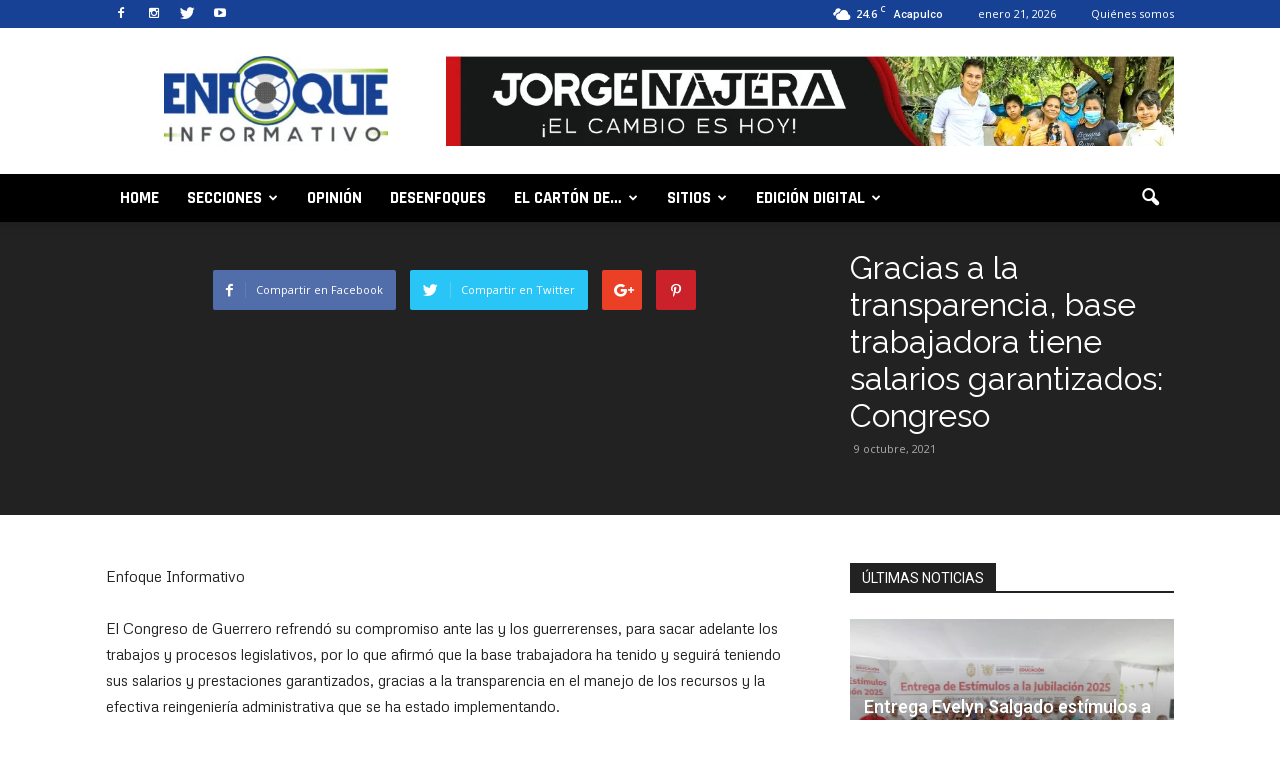

--- FILE ---
content_type: text/html; charset=UTF-8
request_url: https://www.enfoqueinformativo.mx/gracias-a-la-transparencia-base-trabajadora-tiene-salarios-garantizados-congreso/
body_size: 28773
content:
<!doctype html >
<!--[if IE 8]>    <html class="ie8" lang="en"> <![endif]-->
<!--[if IE 9]>    <html class="ie9" lang="en"> <![endif]-->
<!--[if gt IE 8]><!--> <html lang="es"> <!--<![endif]-->
<head>
	<!-- Global site tag (gtag.js) - Google Analytics -->
<script async src="https://www.googletagmanager.com/gtag/js?id=UA-148181091-1"></script>
<script>
  window.dataLayer = window.dataLayer || [];
  function gtag(){dataLayer.push(arguments);}
  gtag('js', new Date());

  gtag('config', 'UA-148181091-1');
</script>
    <title>Gracias a la transparencia, base trabajadora tiene salarios garantizados: Congreso - Enfoque Informativo</title>
    <meta charset="UTF-8" />
    <meta name="viewport" content="width=device-width, initial-scale=1.0">
    <link rel="pingback" href="https://www.enfoqueinformativo.mx/xmlrpc.php" />
    <meta name='robots' content='index, follow, max-image-preview:large, max-snippet:-1, max-video-preview:-1' />
	<style>img:is([sizes="auto" i], [sizes^="auto," i]) { contain-intrinsic-size: 3000px 1500px }</style>
	            <script type="text/javascript"> var epic_ajax_url = 'https://www.enfoqueinformativo.mx/?epic-ajax-request=epic-ne'; </script>
            <meta name="author" content="enfoquenews">
<link rel="icon" type="image/png" href="http://www.enfoqueinformativo.mx/wp-content/uploads/2016/09/favicon.png"><link rel="apple-touch-icon-precomposed" sizes="76x76" href="http://www.enfoqueinformativo.mx/wp-content/uploads/2016/09/ios1.png"/><link rel="apple-touch-icon-precomposed" sizes="120x120" href="http://www.enfoqueinformativo.mx/wp-content/uploads/2016/09/ios3.png"/><link rel="apple-touch-icon-precomposed" sizes="152x152" href="http://www.enfoqueinformativo.mx/wp-content/uploads/2016/09/ios5.png"/><link rel="apple-touch-icon-precomposed" sizes="114x114" href="http://www.enfoqueinformativo.mx/wp-content/uploads/2016/09/ios2.png"/><link rel="apple-touch-icon-precomposed" sizes="144x144" href="http://www.enfoqueinformativo.mx/wp-content/uploads/2016/09/ios4.png"/>
	<!-- This site is optimized with the Yoast SEO plugin v26.7 - https://yoast.com/wordpress/plugins/seo/ -->
	<link rel="canonical" href="https://www.enfoqueinformativo.mx/gracias-a-la-transparencia-base-trabajadora-tiene-salarios-garantizados-congreso/" />
	<meta property="og:locale" content="es_ES" />
	<meta property="og:type" content="article" />
	<meta property="og:title" content="Gracias a la transparencia, base trabajadora tiene salarios garantizados: Congreso - Enfoque Informativo" />
	<meta property="og:description" content="Enfoque Informativo El Congreso de Guerrero refrendó su compromiso ante las y los guerrerenses, para sacar adelante los trabajos y procesos legislativos, por lo que afirmó que la base trabajadora ha tenido y seguirá teniendo sus salarios y prestaciones garantizados, gracias a la transparencia en el manejo de los recursos y la efectiva reingeniería administrativa [&hellip;]" />
	<meta property="og:url" content="https://www.enfoqueinformativo.mx/gracias-a-la-transparencia-base-trabajadora-tiene-salarios-garantizados-congreso/" />
	<meta property="og:site_name" content="Enfoque Informativo" />
	<meta property="article:published_time" content="2021-10-09T08:03:25+00:00" />
	<meta name="author" content="enfoquenews" />
	<meta name="twitter:card" content="summary_large_image" />
	<meta name="twitter:label1" content="Escrito por" />
	<meta name="twitter:data1" content="enfoquenews" />
	<meta name="twitter:label2" content="Tiempo de lectura" />
	<meta name="twitter:data2" content="2 minutos" />
	<script type="application/ld+json" class="yoast-schema-graph">{"@context":"https://schema.org","@graph":[{"@type":"Article","@id":"https://www.enfoqueinformativo.mx/gracias-a-la-transparencia-base-trabajadora-tiene-salarios-garantizados-congreso/#article","isPartOf":{"@id":"https://www.enfoqueinformativo.mx/gracias-a-la-transparencia-base-trabajadora-tiene-salarios-garantizados-congreso/"},"author":{"name":"enfoquenews","@id":"https://www.enfoqueinformativo.mx/#/schema/person/78dcbcdd4e05afc1c6bd9ab135f962d6"},"headline":"Gracias a la transparencia, base trabajadora tiene salarios garantizados: Congreso","datePublished":"2021-10-09T08:03:25+00:00","mainEntityOfPage":{"@id":"https://www.enfoqueinformativo.mx/gracias-a-la-transparencia-base-trabajadora-tiene-salarios-garantizados-congreso/"},"wordCount":317,"commentCount":0,"keywords":["CONGRESO","DIPUTADOS","POLÍTICA"],"articleSection":["Política"],"inLanguage":"es","potentialAction":[{"@type":"CommentAction","name":"Comment","target":["https://www.enfoqueinformativo.mx/gracias-a-la-transparencia-base-trabajadora-tiene-salarios-garantizados-congreso/#respond"]}]},{"@type":"WebPage","@id":"https://www.enfoqueinformativo.mx/gracias-a-la-transparencia-base-trabajadora-tiene-salarios-garantizados-congreso/","url":"https://www.enfoqueinformativo.mx/gracias-a-la-transparencia-base-trabajadora-tiene-salarios-garantizados-congreso/","name":"Gracias a la transparencia, base trabajadora tiene salarios garantizados: Congreso - Enfoque Informativo","isPartOf":{"@id":"https://www.enfoqueinformativo.mx/#website"},"datePublished":"2021-10-09T08:03:25+00:00","author":{"@id":"https://www.enfoqueinformativo.mx/#/schema/person/78dcbcdd4e05afc1c6bd9ab135f962d6"},"breadcrumb":{"@id":"https://www.enfoqueinformativo.mx/gracias-a-la-transparencia-base-trabajadora-tiene-salarios-garantizados-congreso/#breadcrumb"},"inLanguage":"es","potentialAction":[{"@type":"ReadAction","target":["https://www.enfoqueinformativo.mx/gracias-a-la-transparencia-base-trabajadora-tiene-salarios-garantizados-congreso/"]}]},{"@type":"BreadcrumbList","@id":"https://www.enfoqueinformativo.mx/gracias-a-la-transparencia-base-trabajadora-tiene-salarios-garantizados-congreso/#breadcrumb","itemListElement":[{"@type":"ListItem","position":1,"name":"Portada","item":"https://www.enfoqueinformativo.mx/"},{"@type":"ListItem","position":2,"name":"Gracias a la transparencia, base trabajadora tiene salarios garantizados: Congreso"}]},{"@type":"WebSite","@id":"https://www.enfoqueinformativo.mx/#website","url":"https://www.enfoqueinformativo.mx/","name":"Enfoque Informativo","description":"","potentialAction":[{"@type":"SearchAction","target":{"@type":"EntryPoint","urlTemplate":"https://www.enfoqueinformativo.mx/?s={search_term_string}"},"query-input":{"@type":"PropertyValueSpecification","valueRequired":true,"valueName":"search_term_string"}}],"inLanguage":"es"},{"@type":"Person","@id":"https://www.enfoqueinformativo.mx/#/schema/person/78dcbcdd4e05afc1c6bd9ab135f962d6","name":"enfoquenews","url":"https://www.enfoqueinformativo.mx/author/enfoquenews/"}]}</script>
	<!-- / Yoast SEO plugin. -->


<link rel='dns-prefetch' href='//fonts.googleapis.com' />
<link rel="alternate" type="application/rss+xml" title="Enfoque Informativo &raquo; Feed" href="https://www.enfoqueinformativo.mx/feed/" />
<link rel="alternate" type="application/rss+xml" title="Enfoque Informativo &raquo; Feed de los comentarios" href="https://www.enfoqueinformativo.mx/comments/feed/" />
<link rel="alternate" type="application/rss+xml" title="Enfoque Informativo &raquo; Comentario Gracias a la transparencia, base trabajadora tiene salarios garantizados: Congreso del feed" href="https://www.enfoqueinformativo.mx/gracias-a-la-transparencia-base-trabajadora-tiene-salarios-garantizados-congreso/feed/" />
<script type="text/javascript">
/* <![CDATA[ */
window._wpemojiSettings = {"baseUrl":"https:\/\/s.w.org\/images\/core\/emoji\/15.0.3\/72x72\/","ext":".png","svgUrl":"https:\/\/s.w.org\/images\/core\/emoji\/15.0.3\/svg\/","svgExt":".svg","source":{"concatemoji":"https:\/\/www.enfoqueinformativo.mx\/wp-includes\/js\/wp-emoji-release.min.js?ver=6.7.1"}};
/*! This file is auto-generated */
!function(i,n){var o,s,e;function c(e){try{var t={supportTests:e,timestamp:(new Date).valueOf()};sessionStorage.setItem(o,JSON.stringify(t))}catch(e){}}function p(e,t,n){e.clearRect(0,0,e.canvas.width,e.canvas.height),e.fillText(t,0,0);var t=new Uint32Array(e.getImageData(0,0,e.canvas.width,e.canvas.height).data),r=(e.clearRect(0,0,e.canvas.width,e.canvas.height),e.fillText(n,0,0),new Uint32Array(e.getImageData(0,0,e.canvas.width,e.canvas.height).data));return t.every(function(e,t){return e===r[t]})}function u(e,t,n){switch(t){case"flag":return n(e,"\ud83c\udff3\ufe0f\u200d\u26a7\ufe0f","\ud83c\udff3\ufe0f\u200b\u26a7\ufe0f")?!1:!n(e,"\ud83c\uddfa\ud83c\uddf3","\ud83c\uddfa\u200b\ud83c\uddf3")&&!n(e,"\ud83c\udff4\udb40\udc67\udb40\udc62\udb40\udc65\udb40\udc6e\udb40\udc67\udb40\udc7f","\ud83c\udff4\u200b\udb40\udc67\u200b\udb40\udc62\u200b\udb40\udc65\u200b\udb40\udc6e\u200b\udb40\udc67\u200b\udb40\udc7f");case"emoji":return!n(e,"\ud83d\udc26\u200d\u2b1b","\ud83d\udc26\u200b\u2b1b")}return!1}function f(e,t,n){var r="undefined"!=typeof WorkerGlobalScope&&self instanceof WorkerGlobalScope?new OffscreenCanvas(300,150):i.createElement("canvas"),a=r.getContext("2d",{willReadFrequently:!0}),o=(a.textBaseline="top",a.font="600 32px Arial",{});return e.forEach(function(e){o[e]=t(a,e,n)}),o}function t(e){var t=i.createElement("script");t.src=e,t.defer=!0,i.head.appendChild(t)}"undefined"!=typeof Promise&&(o="wpEmojiSettingsSupports",s=["flag","emoji"],n.supports={everything:!0,everythingExceptFlag:!0},e=new Promise(function(e){i.addEventListener("DOMContentLoaded",e,{once:!0})}),new Promise(function(t){var n=function(){try{var e=JSON.parse(sessionStorage.getItem(o));if("object"==typeof e&&"number"==typeof e.timestamp&&(new Date).valueOf()<e.timestamp+604800&&"object"==typeof e.supportTests)return e.supportTests}catch(e){}return null}();if(!n){if("undefined"!=typeof Worker&&"undefined"!=typeof OffscreenCanvas&&"undefined"!=typeof URL&&URL.createObjectURL&&"undefined"!=typeof Blob)try{var e="postMessage("+f.toString()+"("+[JSON.stringify(s),u.toString(),p.toString()].join(",")+"));",r=new Blob([e],{type:"text/javascript"}),a=new Worker(URL.createObjectURL(r),{name:"wpTestEmojiSupports"});return void(a.onmessage=function(e){c(n=e.data),a.terminate(),t(n)})}catch(e){}c(n=f(s,u,p))}t(n)}).then(function(e){for(var t in e)n.supports[t]=e[t],n.supports.everything=n.supports.everything&&n.supports[t],"flag"!==t&&(n.supports.everythingExceptFlag=n.supports.everythingExceptFlag&&n.supports[t]);n.supports.everythingExceptFlag=n.supports.everythingExceptFlag&&!n.supports.flag,n.DOMReady=!1,n.readyCallback=function(){n.DOMReady=!0}}).then(function(){return e}).then(function(){var e;n.supports.everything||(n.readyCallback(),(e=n.source||{}).concatemoji?t(e.concatemoji):e.wpemoji&&e.twemoji&&(t(e.twemoji),t(e.wpemoji)))}))}((window,document),window._wpemojiSettings);
/* ]]> */
</script>

<style id='wp-emoji-styles-inline-css' type='text/css'>

	img.wp-smiley, img.emoji {
		display: inline !important;
		border: none !important;
		box-shadow: none !important;
		height: 1em !important;
		width: 1em !important;
		margin: 0 0.07em !important;
		vertical-align: -0.1em !important;
		background: none !important;
		padding: 0 !important;
	}
</style>
<link rel='stylesheet' id='wp-block-library-css' href='https://www.enfoqueinformativo.mx/wp-includes/css/dist/block-library/style.min.css?ver=6.7.1' type='text/css' media='all' />
<style id='classic-theme-styles-inline-css' type='text/css'>
/*! This file is auto-generated */
.wp-block-button__link{color:#fff;background-color:#32373c;border-radius:9999px;box-shadow:none;text-decoration:none;padding:calc(.667em + 2px) calc(1.333em + 2px);font-size:1.125em}.wp-block-file__button{background:#32373c;color:#fff;text-decoration:none}
</style>
<style id='global-styles-inline-css' type='text/css'>
:root{--wp--preset--aspect-ratio--square: 1;--wp--preset--aspect-ratio--4-3: 4/3;--wp--preset--aspect-ratio--3-4: 3/4;--wp--preset--aspect-ratio--3-2: 3/2;--wp--preset--aspect-ratio--2-3: 2/3;--wp--preset--aspect-ratio--16-9: 16/9;--wp--preset--aspect-ratio--9-16: 9/16;--wp--preset--color--black: #000000;--wp--preset--color--cyan-bluish-gray: #abb8c3;--wp--preset--color--white: #ffffff;--wp--preset--color--pale-pink: #f78da7;--wp--preset--color--vivid-red: #cf2e2e;--wp--preset--color--luminous-vivid-orange: #ff6900;--wp--preset--color--luminous-vivid-amber: #fcb900;--wp--preset--color--light-green-cyan: #7bdcb5;--wp--preset--color--vivid-green-cyan: #00d084;--wp--preset--color--pale-cyan-blue: #8ed1fc;--wp--preset--color--vivid-cyan-blue: #0693e3;--wp--preset--color--vivid-purple: #9b51e0;--wp--preset--gradient--vivid-cyan-blue-to-vivid-purple: linear-gradient(135deg,rgba(6,147,227,1) 0%,rgb(155,81,224) 100%);--wp--preset--gradient--light-green-cyan-to-vivid-green-cyan: linear-gradient(135deg,rgb(122,220,180) 0%,rgb(0,208,130) 100%);--wp--preset--gradient--luminous-vivid-amber-to-luminous-vivid-orange: linear-gradient(135deg,rgba(252,185,0,1) 0%,rgba(255,105,0,1) 100%);--wp--preset--gradient--luminous-vivid-orange-to-vivid-red: linear-gradient(135deg,rgba(255,105,0,1) 0%,rgb(207,46,46) 100%);--wp--preset--gradient--very-light-gray-to-cyan-bluish-gray: linear-gradient(135deg,rgb(238,238,238) 0%,rgb(169,184,195) 100%);--wp--preset--gradient--cool-to-warm-spectrum: linear-gradient(135deg,rgb(74,234,220) 0%,rgb(151,120,209) 20%,rgb(207,42,186) 40%,rgb(238,44,130) 60%,rgb(251,105,98) 80%,rgb(254,248,76) 100%);--wp--preset--gradient--blush-light-purple: linear-gradient(135deg,rgb(255,206,236) 0%,rgb(152,150,240) 100%);--wp--preset--gradient--blush-bordeaux: linear-gradient(135deg,rgb(254,205,165) 0%,rgb(254,45,45) 50%,rgb(107,0,62) 100%);--wp--preset--gradient--luminous-dusk: linear-gradient(135deg,rgb(255,203,112) 0%,rgb(199,81,192) 50%,rgb(65,88,208) 100%);--wp--preset--gradient--pale-ocean: linear-gradient(135deg,rgb(255,245,203) 0%,rgb(182,227,212) 50%,rgb(51,167,181) 100%);--wp--preset--gradient--electric-grass: linear-gradient(135deg,rgb(202,248,128) 0%,rgb(113,206,126) 100%);--wp--preset--gradient--midnight: linear-gradient(135deg,rgb(2,3,129) 0%,rgb(40,116,252) 100%);--wp--preset--font-size--small: 13px;--wp--preset--font-size--medium: 20px;--wp--preset--font-size--large: 36px;--wp--preset--font-size--x-large: 42px;--wp--preset--spacing--20: 0.44rem;--wp--preset--spacing--30: 0.67rem;--wp--preset--spacing--40: 1rem;--wp--preset--spacing--50: 1.5rem;--wp--preset--spacing--60: 2.25rem;--wp--preset--spacing--70: 3.38rem;--wp--preset--spacing--80: 5.06rem;--wp--preset--shadow--natural: 6px 6px 9px rgba(0, 0, 0, 0.2);--wp--preset--shadow--deep: 12px 12px 50px rgba(0, 0, 0, 0.4);--wp--preset--shadow--sharp: 6px 6px 0px rgba(0, 0, 0, 0.2);--wp--preset--shadow--outlined: 6px 6px 0px -3px rgba(255, 255, 255, 1), 6px 6px rgba(0, 0, 0, 1);--wp--preset--shadow--crisp: 6px 6px 0px rgba(0, 0, 0, 1);}:where(.is-layout-flex){gap: 0.5em;}:where(.is-layout-grid){gap: 0.5em;}body .is-layout-flex{display: flex;}.is-layout-flex{flex-wrap: wrap;align-items: center;}.is-layout-flex > :is(*, div){margin: 0;}body .is-layout-grid{display: grid;}.is-layout-grid > :is(*, div){margin: 0;}:where(.wp-block-columns.is-layout-flex){gap: 2em;}:where(.wp-block-columns.is-layout-grid){gap: 2em;}:where(.wp-block-post-template.is-layout-flex){gap: 1.25em;}:where(.wp-block-post-template.is-layout-grid){gap: 1.25em;}.has-black-color{color: var(--wp--preset--color--black) !important;}.has-cyan-bluish-gray-color{color: var(--wp--preset--color--cyan-bluish-gray) !important;}.has-white-color{color: var(--wp--preset--color--white) !important;}.has-pale-pink-color{color: var(--wp--preset--color--pale-pink) !important;}.has-vivid-red-color{color: var(--wp--preset--color--vivid-red) !important;}.has-luminous-vivid-orange-color{color: var(--wp--preset--color--luminous-vivid-orange) !important;}.has-luminous-vivid-amber-color{color: var(--wp--preset--color--luminous-vivid-amber) !important;}.has-light-green-cyan-color{color: var(--wp--preset--color--light-green-cyan) !important;}.has-vivid-green-cyan-color{color: var(--wp--preset--color--vivid-green-cyan) !important;}.has-pale-cyan-blue-color{color: var(--wp--preset--color--pale-cyan-blue) !important;}.has-vivid-cyan-blue-color{color: var(--wp--preset--color--vivid-cyan-blue) !important;}.has-vivid-purple-color{color: var(--wp--preset--color--vivid-purple) !important;}.has-black-background-color{background-color: var(--wp--preset--color--black) !important;}.has-cyan-bluish-gray-background-color{background-color: var(--wp--preset--color--cyan-bluish-gray) !important;}.has-white-background-color{background-color: var(--wp--preset--color--white) !important;}.has-pale-pink-background-color{background-color: var(--wp--preset--color--pale-pink) !important;}.has-vivid-red-background-color{background-color: var(--wp--preset--color--vivid-red) !important;}.has-luminous-vivid-orange-background-color{background-color: var(--wp--preset--color--luminous-vivid-orange) !important;}.has-luminous-vivid-amber-background-color{background-color: var(--wp--preset--color--luminous-vivid-amber) !important;}.has-light-green-cyan-background-color{background-color: var(--wp--preset--color--light-green-cyan) !important;}.has-vivid-green-cyan-background-color{background-color: var(--wp--preset--color--vivid-green-cyan) !important;}.has-pale-cyan-blue-background-color{background-color: var(--wp--preset--color--pale-cyan-blue) !important;}.has-vivid-cyan-blue-background-color{background-color: var(--wp--preset--color--vivid-cyan-blue) !important;}.has-vivid-purple-background-color{background-color: var(--wp--preset--color--vivid-purple) !important;}.has-black-border-color{border-color: var(--wp--preset--color--black) !important;}.has-cyan-bluish-gray-border-color{border-color: var(--wp--preset--color--cyan-bluish-gray) !important;}.has-white-border-color{border-color: var(--wp--preset--color--white) !important;}.has-pale-pink-border-color{border-color: var(--wp--preset--color--pale-pink) !important;}.has-vivid-red-border-color{border-color: var(--wp--preset--color--vivid-red) !important;}.has-luminous-vivid-orange-border-color{border-color: var(--wp--preset--color--luminous-vivid-orange) !important;}.has-luminous-vivid-amber-border-color{border-color: var(--wp--preset--color--luminous-vivid-amber) !important;}.has-light-green-cyan-border-color{border-color: var(--wp--preset--color--light-green-cyan) !important;}.has-vivid-green-cyan-border-color{border-color: var(--wp--preset--color--vivid-green-cyan) !important;}.has-pale-cyan-blue-border-color{border-color: var(--wp--preset--color--pale-cyan-blue) !important;}.has-vivid-cyan-blue-border-color{border-color: var(--wp--preset--color--vivid-cyan-blue) !important;}.has-vivid-purple-border-color{border-color: var(--wp--preset--color--vivid-purple) !important;}.has-vivid-cyan-blue-to-vivid-purple-gradient-background{background: var(--wp--preset--gradient--vivid-cyan-blue-to-vivid-purple) !important;}.has-light-green-cyan-to-vivid-green-cyan-gradient-background{background: var(--wp--preset--gradient--light-green-cyan-to-vivid-green-cyan) !important;}.has-luminous-vivid-amber-to-luminous-vivid-orange-gradient-background{background: var(--wp--preset--gradient--luminous-vivid-amber-to-luminous-vivid-orange) !important;}.has-luminous-vivid-orange-to-vivid-red-gradient-background{background: var(--wp--preset--gradient--luminous-vivid-orange-to-vivid-red) !important;}.has-very-light-gray-to-cyan-bluish-gray-gradient-background{background: var(--wp--preset--gradient--very-light-gray-to-cyan-bluish-gray) !important;}.has-cool-to-warm-spectrum-gradient-background{background: var(--wp--preset--gradient--cool-to-warm-spectrum) !important;}.has-blush-light-purple-gradient-background{background: var(--wp--preset--gradient--blush-light-purple) !important;}.has-blush-bordeaux-gradient-background{background: var(--wp--preset--gradient--blush-bordeaux) !important;}.has-luminous-dusk-gradient-background{background: var(--wp--preset--gradient--luminous-dusk) !important;}.has-pale-ocean-gradient-background{background: var(--wp--preset--gradient--pale-ocean) !important;}.has-electric-grass-gradient-background{background: var(--wp--preset--gradient--electric-grass) !important;}.has-midnight-gradient-background{background: var(--wp--preset--gradient--midnight) !important;}.has-small-font-size{font-size: var(--wp--preset--font-size--small) !important;}.has-medium-font-size{font-size: var(--wp--preset--font-size--medium) !important;}.has-large-font-size{font-size: var(--wp--preset--font-size--large) !important;}.has-x-large-font-size{font-size: var(--wp--preset--font-size--x-large) !important;}
:where(.wp-block-post-template.is-layout-flex){gap: 1.25em;}:where(.wp-block-post-template.is-layout-grid){gap: 1.25em;}
:where(.wp-block-columns.is-layout-flex){gap: 2em;}:where(.wp-block-columns.is-layout-grid){gap: 2em;}
:root :where(.wp-block-pullquote){font-size: 1.5em;line-height: 1.6;}
</style>
<link rel='stylesheet' id='bigger-picture-css' href='https://www.enfoqueinformativo.mx/wp-content/plugins/youtube-channel/assets/lib/bigger-picture/css/bigger-picture.min.css?ver=3.25.2' type='text/css' media='all' />
<link rel='stylesheet' id='youtube-channel-css' href='https://www.enfoqueinformativo.mx/wp-content/plugins/youtube-channel/assets/css/youtube-channel.min.css?ver=3.25.2' type='text/css' media='all' />
<link rel='stylesheet' id='google_font_open_sans-css' href='https://fonts.googleapis.com/css?family=Open+Sans%3A300italic%2C400italic%2C600italic%2C400%2C600%2C700&#038;ver=6.7.1' type='text/css' media='all' />
<link rel='stylesheet' id='google_font_roboto-css' href='https://fonts.googleapis.com/css?family=Roboto%3A500%2C400italic%2C700%2C900%2C500italic%2C400%2C300&#038;ver=6.7.1' type='text/css' media='all' />
<link rel='stylesheet' id='google-fonts-style-css' href='https://fonts.googleapis.com/css?family=Rajdhani%3A400%2C700%7CMontserrat%3A400%2C700%7CRaleway%3A400%2C700%7CMetrophobic%3A400%2C700&#038;ver=6.7.1' type='text/css' media='all' />
<link rel='stylesheet' id='dflip-style-css' href='https://www.enfoqueinformativo.mx/wp-content/plugins/3d-flipbook-dflip-lite/assets/css/dflip.min.css?ver=2.4.20' type='text/css' media='all' />
<link rel='stylesheet' id='epic-icon-css' href='https://www.enfoqueinformativo.mx/wp-content/plugins/epic-news-element/assets/fonts/jegicon/jegicon.css?ver=6.7.1' type='text/css' media='all' />
<link rel='stylesheet' id='font-awesome-css' href='https://www.enfoqueinformativo.mx/wp-content/plugins/epic-news-element/assets/fonts/font-awesome/font-awesome.css?ver=6.7.1' type='text/css' media='all' />
<link rel='stylesheet' id='epic-style-css' href='https://www.enfoqueinformativo.mx/wp-content/plugins/epic-news-element/assets/css/style.min.css?ver=6.7.1' type='text/css' media='all' />
<link rel='stylesheet' id='js_composer_front-css' href='https://www.enfoqueinformativo.mx/wp-content/plugins/js_composer/assets/css/js_composer.min.css?ver=6.10.0' type='text/css' media='all' />
<link rel='stylesheet' id='td-theme-css' href='https://www.enfoqueinformativo.mx/wp-content/themes/Newspaper/style.css?ver=7.4' type='text/css' media='all' />
<link rel='stylesheet' id='td-theme-demo-style-css' href='https://www.enfoqueinformativo.mx/wp-content/themes/Newspaper/includes/demos/video/demo_style.css?ver=7.4' type='text/css' media='all' />
<script type="text/javascript" src="https://www.enfoqueinformativo.mx/wp-includes/js/jquery/jquery.min.js?ver=3.7.1" id="jquery-core-js"></script>
<script type="text/javascript" src="https://www.enfoqueinformativo.mx/wp-includes/js/jquery/jquery-migrate.min.js?ver=3.4.1" id="jquery-migrate-js"></script>
<link rel="https://api.w.org/" href="https://www.enfoqueinformativo.mx/wp-json/" /><link rel="alternate" title="JSON" type="application/json" href="https://www.enfoqueinformativo.mx/wp-json/wp/v2/posts/140201" /><link rel="EditURI" type="application/rsd+xml" title="RSD" href="https://www.enfoqueinformativo.mx/xmlrpc.php?rsd" />
<meta name="generator" content="WordPress 6.7.1" />
<link rel='shortlink' href='https://www.enfoqueinformativo.mx/?p=140201' />
<link rel="alternate" title="oEmbed (JSON)" type="application/json+oembed" href="https://www.enfoqueinformativo.mx/wp-json/oembed/1.0/embed?url=https%3A%2F%2Fwww.enfoqueinformativo.mx%2Fgracias-a-la-transparencia-base-trabajadora-tiene-salarios-garantizados-congreso%2F" />
<link rel="alternate" title="oEmbed (XML)" type="text/xml+oembed" href="https://www.enfoqueinformativo.mx/wp-json/oembed/1.0/embed?url=https%3A%2F%2Fwww.enfoqueinformativo.mx%2Fgracias-a-la-transparencia-base-trabajadora-tiene-salarios-garantizados-congreso%2F&#038;format=xml" />
<!--[if lt IE 9]><script src="https://html5shim.googlecode.com/svn/trunk/html5.js"></script><![endif]-->
    <meta name="generator" content="Powered by WPBakery Page Builder - drag and drop page builder for WordPress."/>

<!-- JS generated by theme -->

<script>
    
    

	    var tdBlocksArray = []; //here we store all the items for the current page

	    //td_block class - each ajax block uses a object of this class for requests
	    function tdBlock() {
		    this.id = '';
		    this.block_type = 1; //block type id (1-234 etc)
		    this.atts = '';
		    this.td_column_number = '';
		    this.td_current_page = 1; //
		    this.post_count = 0; //from wp
		    this.found_posts = 0; //from wp
		    this.max_num_pages = 0; //from wp
		    this.td_filter_value = ''; //current live filter value
		    this.is_ajax_running = false;
		    this.td_user_action = ''; // load more or infinite loader (used by the animation)
		    this.header_color = '';
		    this.ajax_pagination_infinite_stop = ''; //show load more at page x
	    }


        // td_js_generator - mini detector
        (function(){
            var htmlTag = document.getElementsByTagName("html")[0];

            if ( navigator.userAgent.indexOf("MSIE 10.0") > -1 ) {
                htmlTag.className += ' ie10';
            }

            if ( !!navigator.userAgent.match(/Trident.*rv\:11\./) ) {
                htmlTag.className += ' ie11';
            }

            if ( /(iPad|iPhone|iPod)/g.test(navigator.userAgent) ) {
                htmlTag.className += ' td-md-is-ios';
            }

            var user_agent = navigator.userAgent.toLowerCase();
            if ( user_agent.indexOf("android") > -1 ) {
                htmlTag.className += ' td-md-is-android';
            }

            if ( -1 !== navigator.userAgent.indexOf('Mac OS X')  ) {
                htmlTag.className += ' td-md-is-os-x';
            }

            if ( /chrom(e|ium)/.test(navigator.userAgent.toLowerCase()) ) {
               htmlTag.className += ' td-md-is-chrome';
            }

            if ( -1 !== navigator.userAgent.indexOf('Firefox') ) {
                htmlTag.className += ' td-md-is-firefox';
            }

            if ( -1 !== navigator.userAgent.indexOf('Safari') && -1 === navigator.userAgent.indexOf('Chrome') ) {
                htmlTag.className += ' td-md-is-safari';
            }

        })();




        var tdLocalCache = {};

        ( function () {
            "use strict";

            tdLocalCache = {
                data: {},
                remove: function (resource_id) {
                    delete tdLocalCache.data[resource_id];
                },
                exist: function (resource_id) {
                    return tdLocalCache.data.hasOwnProperty(resource_id) && tdLocalCache.data[resource_id] !== null;
                },
                get: function (resource_id) {
                    return tdLocalCache.data[resource_id];
                },
                set: function (resource_id, cachedData) {
                    tdLocalCache.remove(resource_id);
                    tdLocalCache.data[resource_id] = cachedData;
                }
            };
        })();

    
    
var td_viewport_interval_list=[{"limitBottom":767,"sidebarWidth":228},{"limitBottom":1018,"sidebarWidth":300},{"limitBottom":1140,"sidebarWidth":324}];
var td_animation_stack_effect="type0";
var tds_animation_stack=true;
var td_animation_stack_specific_selectors=".entry-thumb, img";
var td_animation_stack_general_selectors=".td-animation-stack img, .post img";
var td_ajax_url="https:\/\/www.enfoqueinformativo.mx\/wp-admin\/admin-ajax.php?td_theme_name=Newspaper&v=7.4";
var td_get_template_directory_uri="https:\/\/www.enfoqueinformativo.mx\/wp-content\/themes\/Newspaper";
var tds_snap_menu="snap";
var tds_logo_on_sticky="";
var tds_header_style="";
var td_please_wait="Por favor espera...";
var td_email_user_pass_incorrect="Usuario o contrase\u00f1a incorrecta!";
var td_email_user_incorrect="Correo electr\u00f3nico o nombre de usuario incorrecto!";
var td_email_incorrect="Email incorrecto!";
var tds_more_articles_on_post_enable="show";
var tds_more_articles_on_post_time_to_wait="";
var tds_more_articles_on_post_pages_distance_from_top=0;
var tds_theme_color_site_wide="#93c01f";
var tds_smart_sidebar="enabled";
var tdThemeName="Newspaper";
var td_magnific_popup_translation_tPrev="Anterior (tecla de flecha izquierda)";
var td_magnific_popup_translation_tNext="Siguiente (tecla de flecha derecha)";
var td_magnific_popup_translation_tCounter="%curr% de %total%";
var td_magnific_popup_translation_ajax_tError="El contenido de %url% no pudo cargarse.";
var td_magnific_popup_translation_image_tError="La imagen #%curr% no pudo cargarse.";
var td_ad_background_click_link="";
var td_ad_background_click_target="";
</script>

<style id="jeg_dynamic_css" type="text/css" data-type="jeg_custom-css"></style><noscript><style> .wpb_animate_when_almost_visible { opacity: 1; }</style></noscript></head>

<body class="post-template-default single single-post postid-140201 single-format-standard gracias-a-la-transparencia-base-trabajadora-tiene-salarios-garantizados-congreso td-video-demo single_template_11 wpb-js-composer js-comp-ver-6.10.0 vc_responsive td-animation-stack-type0 td-full-layout" itemscope="itemscope" itemtype="https://schema.org/WebPage">

        <div class="td-scroll-up"><i class="td-icon-menu-up"></i></div>
    
    <div class="td-menu-background"></div>
<div id="td-mobile-nav">
    <div class="td-mobile-container">
        <!-- mobile menu top section -->
        <div class="td-menu-socials-wrap">
            <!-- socials -->
            <div class="td-menu-socials">
                
        <span class="td-social-icon-wrap">
            <a target="_blank" href="https://www.facebook.com/enfoqueinforma" title="Facebook">
                <i class="td-icon-font td-icon-facebook"></i>
            </a>
        </span>
        <span class="td-social-icon-wrap">
            <a target="_blank" href="https://www.instagram.com/enfoqueinforma_" title="Instagram">
                <i class="td-icon-font td-icon-instagram"></i>
            </a>
        </span>
        <span class="td-social-icon-wrap">
            <a target="_blank" href="https://twitter.com/enfoqueinforma" title="Twitter">
                <i class="td-icon-font td-icon-twitter"></i>
            </a>
        </span>
        <span class="td-social-icon-wrap">
            <a target="_blank" href="https://www.youtube.com/user/enfoqueguerrero" title="Youtube">
                <i class="td-icon-font td-icon-youtube"></i>
            </a>
        </span>            </div>
            <!-- close button -->
            <div class="td-mobile-close">
                <a href="#"><i class="td-icon-close-mobile"></i></a>
            </div>
        </div>

        <!-- login section -->
        
        <!-- menu section -->
        <div class="td-mobile-content">
            <div class="menu-menu-principal-container"><ul id="menu-menu-principal" class="td-mobile-main-menu"><li id="menu-item-1136" class="menu-item menu-item-type-post_type menu-item-object-page menu-item-home menu-item-first menu-item-1136"><a href="https://www.enfoqueinformativo.mx/">Home</a></li>
<li id="menu-item-304" class="menu-item menu-item-type-custom menu-item-object-custom menu-item-has-children menu-item-304"><a href="#">Secciones<i class="td-icon-menu-right td-element-after"></i></a>
<ul class="sub-menu">
	<li id="menu-item-295" class="menu-item menu-item-type-post_type menu-item-object-page menu-item-295"><a href="https://www.enfoqueinformativo.mx/ciudad/">Local</a></li>
	<li id="menu-item-294" class="menu-item menu-item-type-post_type menu-item-object-page menu-item-294"><a href="https://www.enfoqueinformativo.mx/chilpancingo/">Chilpancingo</a></li>
	<li id="menu-item-128220" class="menu-item menu-item-type-post_type menu-item-object-page menu-item-128220"><a href="https://www.enfoqueinformativo.mx/politica/">Política</a></li>
	<li id="menu-item-292" class="menu-item menu-item-type-post_type menu-item-object-page menu-item-292"><a href="https://www.enfoqueinformativo.mx/regiones/">Regiones</a></li>
	<li id="menu-item-291" class="menu-item menu-item-type-post_type menu-item-object-page menu-item-291"><a href="https://www.enfoqueinformativo.mx/nacional/">Nacional</a></li>
	<li id="menu-item-290" class="menu-item menu-item-type-post_type menu-item-object-page menu-item-290"><a href="https://www.enfoqueinformativo.mx/mundo/">Mundo</a></li>
</ul>
</li>
<li id="menu-item-131323" class="menu-item menu-item-type-post_type menu-item-object-page menu-item-131323"><a href="https://www.enfoqueinformativo.mx/opinion/">Opinión</a></li>
<li id="menu-item-1019" class="menu-item menu-item-type-post_type menu-item-object-page menu-item-1019"><a href="https://www.enfoqueinformativo.mx/desenfoques/">Desenfoques</a></li>
<li id="menu-item-296" class="menu-item menu-item-type-custom menu-item-object-custom menu-item-has-children menu-item-296"><a href="#">El cartón de&#8230;<i class="td-icon-menu-right td-element-after"></i></a>
<ul class="sub-menu">
	<li id="menu-item-297" class="menu-item menu-item-type-post_type menu-item-object-page menu-item-297"><a href="https://www.enfoqueinformativo.mx/frank/">Frank</a></li>
</ul>
</li>
<li id="menu-item-1089" class="menu-item menu-item-type-custom menu-item-object-custom menu-item-has-children menu-item-1089"><a href="#">Sitios<i class="td-icon-menu-right td-element-after"></i></a>
<ul class="sub-menu">
	<li id="menu-item-111646" class="menu-item menu-item-type-post_type menu-item-object-page menu-item-111646"><a href="https://www.enfoqueinformativo.mx/a-nivel-de-cancha/">A Nivel de Cancha</a></li>
	<li id="menu-item-96399" class="menu-item menu-item-type-post_type menu-item-object-page menu-item-has-children menu-item-96399"><a href="https://www.enfoqueinformativo.mx/que-tal/">¡Que Tal!<i class="td-icon-menu-right td-element-after"></i></a>
	<ul class="sub-menu">
		<li id="menu-item-110259" class="menu-item menu-item-type-post_type menu-item-object-page menu-item-110259"><a href="https://www.enfoqueinformativo.mx/espectaculos-y-cine/">Espectáculos y Cine</a></li>
		<li id="menu-item-110255" class="menu-item menu-item-type-post_type menu-item-object-page menu-item-110255"><a href="https://www.enfoqueinformativo.mx/virales/">Virales</a></li>
		<li id="menu-item-110256" class="menu-item menu-item-type-post_type menu-item-object-page menu-item-110256"><a href="https://www.enfoqueinformativo.mx/mundo-geek/">Mundo Geek</a></li>
		<li id="menu-item-110258" class="menu-item menu-item-type-post_type menu-item-object-page menu-item-110258"><a href="https://www.enfoqueinformativo.mx/ciencia-y-tecnologia/">Ciencia y Tecnología</a></li>
		<li id="menu-item-110257" class="menu-item menu-item-type-post_type menu-item-object-page menu-item-110257"><a href="https://www.enfoqueinformativo.mx/cultura/">Cultura</a></li>
	</ul>
</li>
	<li id="menu-item-1088" class="menu-item menu-item-type-custom menu-item-object-custom menu-item-1088"><a href="http://www.enfoqueinformativo.mx/laroja">La Roja</a></li>
</ul>
</li>
<li id="menu-item-94514" class="menu-item menu-item-type-custom menu-item-object-custom menu-item-has-children menu-item-94514"><a href="#">Edición digital<i class="td-icon-menu-right td-element-after"></i></a>
<ul class="sub-menu">
	<li id="menu-item-94510" class="menu-item menu-item-type-taxonomy menu-item-object-category menu-item-94510"><a href="https://www.enfoqueinformativo.mx/category/digital/">Enfoque Diario</a></li>
</ul>
</li>
</ul></div>        </div>
    </div>

    <!-- register/login section -->
    </div>    <div class="td-search-background"></div>
<div class="td-search-wrap-mob">
	<div class="td-drop-down-search" aria-labelledby="td-header-search-button">
		<form method="get" class="td-search-form" action="https://www.enfoqueinformativo.mx/">
			<!-- close button -->
			<div class="td-search-close">
				<a href="#"><i class="td-icon-close-mobile"></i></a>
			</div>
			<div role="search" class="td-search-input">
				<span>Buscar</span>
				<input id="td-header-search-mob" type="text" value="" name="s" autocomplete="off" />
			</div>
		</form>
		<div id="td-aj-search-mob"></div>
	</div>
</div>    
    
    <div id="td-outer-wrap">
    
        <!--
Header style 1
-->

<div class="td-header-wrap td-header-style-1">

    <div class="td-header-top-menu-full">
        <div class="td-container td-header-row td-header-top-menu">
            
    <div class="top-bar-style-2">
        <div class="td-header-sp-top-widget">
    
        <span class="td-social-icon-wrap">
            <a target="_blank" href="https://www.facebook.com/enfoqueinforma" title="Facebook">
                <i class="td-icon-font td-icon-facebook"></i>
            </a>
        </span>
        <span class="td-social-icon-wrap">
            <a target="_blank" href="https://www.instagram.com/enfoqueinforma_" title="Instagram">
                <i class="td-icon-font td-icon-instagram"></i>
            </a>
        </span>
        <span class="td-social-icon-wrap">
            <a target="_blank" href="https://twitter.com/enfoqueinforma" title="Twitter">
                <i class="td-icon-font td-icon-twitter"></i>
            </a>
        </span>
        <span class="td-social-icon-wrap">
            <a target="_blank" href="https://www.youtube.com/user/enfoqueguerrero" title="Youtube">
                <i class="td-icon-font td-icon-youtube"></i>
            </a>
        </span></div>
        
<div class="td-header-sp-top-menu">


	<!-- td weather source: cache -->		<div class="td-weather-top-widget" id="td_top_weather_uid">
			<i class="td-icons broken-clouds-d"></i>
			<div class="td-weather-now" data-block-uid="td_top_weather_uid">
				<span class="td-big-degrees">24.6</span>
				<span class="td-weather-unit">C</span>
			</div>
			<div class="td-weather-header">
				<div class="td-weather-city">Acapulco</div>
			</div>
		</div>
		        <div class="td_data_time">
            <div >

                enero 21, 2026
            </div>
        </div>
    <div class="menu-top-container"><ul id="menu-td-demo-top-menu" class="top-header-menu"><li id="menu-item-947" class="menu-item menu-item-type-post_type menu-item-object-page menu-item-first td-menu-item td-normal-menu menu-item-947"><a href="https://www.enfoqueinformativo.mx/somos/">Quiénes somos</a></li>
</ul></div></div>
    </div>

<!-- LOGIN MODAL -->

                <div  id="login-form" class="white-popup-block mfp-hide mfp-with-anim">
                    <div class="td-login-wrap">
                        <a href="#" class="td-back-button"><i class="td-icon-modal-back"></i></a>
                        <div id="td-login-div" class="td-login-form-div td-display-block">
                            <div class="td-login-panel-title">Registrarse</div>
                            <div class="td-login-panel-descr">¡Bienvenido! Ingresa en tu cuenta</div>
                            <div class="td_display_err"></div>
                            <div class="td-login-inputs"><input class="td-login-input" type="text" name="login_email" id="login_email" value="" required><label>tu nombre de usuario</label></div>
	                        <div class="td-login-inputs"><input class="td-login-input" type="password" name="login_pass" id="login_pass" value="" required><label>tu contraseña</label></div>
                            <input type="button" name="login_button" id="login_button" class="wpb_button btn td-login-button" value="Login">
                            <div class="td-login-info-text"><a href="#" id="forgot-pass-link">Forgot your password? Get help</a></div>
                            
                        </div>

                        

                         <div id="td-forgot-pass-div" class="td-login-form-div td-display-none">
                            <div class="td-login-panel-title">Recuperación de contraseña</div>
                            <div class="td-login-panel-descr">Recupera tu contraseña</div>
                            <div class="td_display_err"></div>
                            <div class="td-login-inputs"><input class="td-login-input" type="text" name="forgot_email" id="forgot_email" value="" required><label>tu correo electrónico</label></div>
                            <input type="button" name="forgot_button" id="forgot_button" class="wpb_button btn td-login-button" value="Send My Password">
                            <div class="td-login-info-text">Se te ha enviado una contraseña por correo electrónico.</div>
                        </div>
                    </div>
                </div>
                        </div>
    </div>

    <div class="td-banner-wrap-full td-logo-wrap-full">
        <div class="td-container td-header-row td-header-header">
            <div class="td-header-sp-logo">
                            <a class="td-main-logo" href="https://www.enfoqueinformativo.mx/">
                <img src="http://www.enfoqueinformativo.mx/wp-content/uploads/2022/12/logo-web-300x121.jpg" alt=""/>
                <span class="td-visual-hidden">Enfoque Informativo</span>
            </a>
                    </div>
            <div class="td-header-sp-recs">
                <div class="td-header-rec-wrap">
    <div class="td-a-rec td-a-rec-id-header  "><div class="td-all-devices"><a href="https://www.enfoqueinformativo.mx/jorge-najera/" target="_blank"><img src="https://www.enfoqueinformativo.mx/wp-content/uploads/2021/01/bannerjorge.jpg"/></a></div></div>
</div>            </div>
        </div>
    </div>

    <div class="td-header-menu-wrap-full">
        <div class="td-header-menu-wrap td-header-gradient">
            <div class="td-container td-header-row td-header-main-menu">
                <div id="td-header-menu" role="navigation">
    <div id="td-top-mobile-toggle"><a href="#"><i class="td-icon-font td-icon-mobile"></i></a></div>
    <div class="td-main-menu-logo td-logo-in-header">
        		<a class="td-mobile-logo td-sticky-disable" href="https://www.enfoqueinformativo.mx/">
			<img class="td-retina-data" data-retina="http://www.enfoqueinformativo.mx/wp-content/uploads/2022/12/logo-web-300x121.jpg" src="http://www.enfoqueinformativo.mx/wp-content/uploads/2022/12/logo-web-300x121.jpg" alt=""/>
		</a>
			<a class="td-header-logo td-sticky-disable" href="https://www.enfoqueinformativo.mx/">
			<img src="http://www.enfoqueinformativo.mx/wp-content/uploads/2022/12/logo-web-300x121.jpg" alt=""/>
		</a>
	    </div>
    <div class="menu-menu-principal-container"><ul id="menu-menu-principal-1" class="sf-menu"><li class="menu-item menu-item-type-post_type menu-item-object-page menu-item-home menu-item-first td-menu-item td-normal-menu menu-item-1136"><a href="https://www.enfoqueinformativo.mx/">Home</a></li>
<li class="menu-item menu-item-type-custom menu-item-object-custom menu-item-has-children td-menu-item td-normal-menu menu-item-304"><a href="#">Secciones</a>
<ul class="sub-menu">
	<li class="menu-item menu-item-type-post_type menu-item-object-page td-menu-item td-normal-menu menu-item-295"><a href="https://www.enfoqueinformativo.mx/ciudad/">Local</a></li>
	<li class="menu-item menu-item-type-post_type menu-item-object-page td-menu-item td-normal-menu menu-item-294"><a href="https://www.enfoqueinformativo.mx/chilpancingo/">Chilpancingo</a></li>
	<li class="menu-item menu-item-type-post_type menu-item-object-page td-menu-item td-normal-menu menu-item-128220"><a href="https://www.enfoqueinformativo.mx/politica/">Política</a></li>
	<li class="menu-item menu-item-type-post_type menu-item-object-page td-menu-item td-normal-menu menu-item-292"><a href="https://www.enfoqueinformativo.mx/regiones/">Regiones</a></li>
	<li class="menu-item menu-item-type-post_type menu-item-object-page td-menu-item td-normal-menu menu-item-291"><a href="https://www.enfoqueinformativo.mx/nacional/">Nacional</a></li>
	<li class="menu-item menu-item-type-post_type menu-item-object-page td-menu-item td-normal-menu menu-item-290"><a href="https://www.enfoqueinformativo.mx/mundo/">Mundo</a></li>
</ul>
</li>
<li class="menu-item menu-item-type-post_type menu-item-object-page td-menu-item td-normal-menu menu-item-131323"><a href="https://www.enfoqueinformativo.mx/opinion/">Opinión</a></li>
<li class="menu-item menu-item-type-post_type menu-item-object-page td-menu-item td-normal-menu menu-item-1019"><a href="https://www.enfoqueinformativo.mx/desenfoques/">Desenfoques</a></li>
<li class="menu-item menu-item-type-custom menu-item-object-custom menu-item-has-children td-menu-item td-normal-menu menu-item-296"><a href="#">El cartón de&#8230;</a>
<ul class="sub-menu">
	<li class="menu-item menu-item-type-post_type menu-item-object-page td-menu-item td-normal-menu menu-item-297"><a href="https://www.enfoqueinformativo.mx/frank/">Frank</a></li>
</ul>
</li>
<li class="menu-item menu-item-type-custom menu-item-object-custom menu-item-has-children td-menu-item td-normal-menu menu-item-1089"><a href="#">Sitios</a>
<ul class="sub-menu">
	<li class="menu-item menu-item-type-post_type menu-item-object-page td-menu-item td-normal-menu menu-item-111646"><a href="https://www.enfoqueinformativo.mx/a-nivel-de-cancha/">A Nivel de Cancha</a></li>
	<li class="menu-item menu-item-type-post_type menu-item-object-page menu-item-has-children td-menu-item td-normal-menu menu-item-96399"><a href="https://www.enfoqueinformativo.mx/que-tal/">¡Que Tal!</a>
	<ul class="sub-menu">
		<li class="menu-item menu-item-type-post_type menu-item-object-page td-menu-item td-normal-menu menu-item-110259"><a href="https://www.enfoqueinformativo.mx/espectaculos-y-cine/">Espectáculos y Cine</a></li>
		<li class="menu-item menu-item-type-post_type menu-item-object-page td-menu-item td-normal-menu menu-item-110255"><a href="https://www.enfoqueinformativo.mx/virales/">Virales</a></li>
		<li class="menu-item menu-item-type-post_type menu-item-object-page td-menu-item td-normal-menu menu-item-110256"><a href="https://www.enfoqueinformativo.mx/mundo-geek/">Mundo Geek</a></li>
		<li class="menu-item menu-item-type-post_type menu-item-object-page td-menu-item td-normal-menu menu-item-110258"><a href="https://www.enfoqueinformativo.mx/ciencia-y-tecnologia/">Ciencia y Tecnología</a></li>
		<li class="menu-item menu-item-type-post_type menu-item-object-page td-menu-item td-normal-menu menu-item-110257"><a href="https://www.enfoqueinformativo.mx/cultura/">Cultura</a></li>
	</ul>
</li>
	<li class="menu-item menu-item-type-custom menu-item-object-custom td-menu-item td-normal-menu menu-item-1088"><a href="http://www.enfoqueinformativo.mx/laroja">La Roja</a></li>
</ul>
</li>
<li class="menu-item menu-item-type-custom menu-item-object-custom menu-item-has-children td-menu-item td-normal-menu menu-item-94514"><a href="#">Edición digital</a>
<ul class="sub-menu">
	<li class="menu-item menu-item-type-taxonomy menu-item-object-category td-menu-item td-normal-menu menu-item-94510"><a href="https://www.enfoqueinformativo.mx/category/digital/">Enfoque Diario</a></li>
</ul>
</li>
</ul></div></div>


<div class="td-search-wrapper">
    <div id="td-top-search">
        <!-- Search -->
        <div class="header-search-wrap">
            <div class="dropdown header-search">
                <a id="td-header-search-button" href="#" role="button" class="dropdown-toggle " data-toggle="dropdown"><i class="td-icon-search"></i></a>
                <a id="td-header-search-button-mob" href="#" role="button" class="dropdown-toggle " data-toggle="dropdown"><i class="td-icon-search"></i></a>
            </div>
        </div>
    </div>
</div>

<div class="header-search-wrap">
	<div class="dropdown header-search">
		<div class="td-drop-down-search" aria-labelledby="td-header-search-button">
			<form method="get" class="td-search-form" action="https://www.enfoqueinformativo.mx/">
				<div role="search" class="td-head-form-search-wrap">
					<input id="td-header-search" type="text" value="" name="s" autocomplete="off" /><input class="wpb_button wpb_btn-inverse btn" type="submit" id="td-header-search-top" value="Buscar" />
				</div>
			</form>
			<div id="td-aj-search"></div>
		</div>
	</div>
</div>            </div>
        </div>
    </div>

</div><article id="post-140201" class="td-post-template-11 post-140201 post type-post status-publish format-standard hentry category-politica tag-congreso tag-diputados tag-politica" itemscope itemtype="https://schema.org/Article">
    <div class="td-video-template-bg">
        <div class="td-container">
            <div class="td-pb-row">
                <div class="td-pb-span12 td-crumb-container"></div>

                <div class="td-pb-span4 td-post-header">

                    
                    <header class="td-post-title">
                        <h1 class="entry-title">Gracias a la transparencia, base trabajadora tiene salarios garantizados: Congreso</h1>

                        

                        <div class="td-module-meta-info">
                                                        <span class="td-post-date"><time class="entry-date updated td-module-date" datetime="2021-10-09T03:03:25+00:00" >9 octubre, 2021</time></span>                                                                                </div>
                    </header>


                    
                </div>

                <div class="td-pb-span8 td-post-featured-video">
                    
                    <div class="td-post-sharing td-post-sharing-top ">
				<div class="td-default-sharing">
		            <a class="td-social-sharing-buttons td-social-facebook" href="http://www.facebook.com/sharer.php?u=https%3A%2F%2Fwww.enfoqueinformativo.mx%2Fgracias-a-la-transparencia-base-trabajadora-tiene-salarios-garantizados-congreso%2F" onclick="window.open(this.href, 'mywin','left=50,top=50,width=600,height=350,toolbar=0'); return false;"><i class="td-icon-facebook"></i><div class="td-social-but-text">Compartir en Facebook</div></a>
		            <a class="td-social-sharing-buttons td-social-twitter" href="https://twitter.com/intent/tweet?text=Gracias+a+la+transparencia%2C+base+trabajadora+tiene+salarios+garantizados%3A+Congreso&url=https%3A%2F%2Fwww.enfoqueinformativo.mx%2Fgracias-a-la-transparencia-base-trabajadora-tiene-salarios-garantizados-congreso%2F&via=enfoqueinforma"  ><i class="td-icon-twitter"></i><div class="td-social-but-text">Compartir en Twitter</div></a>
		            <a class="td-social-sharing-buttons td-social-google" href="http://plus.google.com/share?url=https://www.enfoqueinformativo.mx/gracias-a-la-transparencia-base-trabajadora-tiene-salarios-garantizados-congreso/" onclick="window.open(this.href, 'mywin','left=50,top=50,width=600,height=350,toolbar=0'); return false;"><i class="td-icon-googleplus"></i></a>
		            <a class="td-social-sharing-buttons td-social-pinterest" href="http://pinterest.com/pin/create/button/?url=https://www.enfoqueinformativo.mx/gracias-a-la-transparencia-base-trabajadora-tiene-salarios-garantizados-congreso/&amp;media=&description=Gracias+a+la+transparencia%2C+base+trabajadora+tiene+salarios+garantizados%3A+Congreso" onclick="window.open(this.href, 'mywin','left=50,top=50,width=600,height=350,toolbar=0'); return false;"><i class="td-icon-pinterest"></i></a>
		            <a class="td-social-sharing-buttons td-social-whatsapp" href="whatsapp://send?text=Gracias+a+la+transparencia%2C+base+trabajadora+tiene+salarios+garantizados%3A+Congreso%20-%20https%3A%2F%2Fwww.enfoqueinformativo.mx%2Fgracias-a-la-transparencia-base-trabajadora-tiene-salarios-garantizados-congreso%2F" ><i class="td-icon-whatsapp"></i></a>
	            </div></div>
                </div>
            </div>
        </div>
    </div>
    <div class="td-video-template-bg-small">
        <div class="td-container">
                          </div>
    </div>

    <div class="td-container">
        <div class="td-pb-row">
                                    <div class="td-pb-span8 td-main-content" role="main">
                            <div class="td-ss-main-content">
                                
    <div class="td-post-content">

        <p><span style="font-weight: 400">Enfoque Informativo</span></p>
<p><span style="font-weight: 400">El Congreso de Guerrero refrendó su compromiso ante las y los guerrerenses, para sacar adelante los trabajos y procesos legislativos, por lo que afirmó que la base trabajadora ha tenido y seguirá teniendo sus salarios y prestaciones garantizados, gracias a la transparencia en el manejo de los recursos y la efectiva reingeniería administrativa que se ha estado implementando.</span></p>
<p><span style="font-weight: 400">«Nuestro reconocimiento a todas las y los trabajadores que durante la pandemia han cumplido, a quienes desde sus hogares cumplen su responsabilidad y a las y los trabajadores de base que se van a incorporar con las medidas sanitarias. Lo anterior hace de esta LXIII Legislatura, un Poder sólido en el cumplimiento de la responsabilidad que señala nuestra Ley Orgánica Núm. 231 del Estado de Guerrero», afirmó en un comunicado.</span></p>
<p><span style="font-weight: 400">Astudillo reconoce adeudo millonario con el ISSSTE y urge al Congreso local a iniciar solución</span></p>
<p><span style="font-weight: 400">En un mensaje a medios, el gobernador de Guerrero admitió públicamente que su administración deja una deuda de más de 13 mil millones de pesos con el Instituto de Seguridad y Servicios Sociales de los Trabajadores del Estado, la cual, remarcó, se originó en 1995.</span></p>
<p><span style="font-weight: 400">Astudillo reconoce adeudo millonario con el ISSSTE y urge al Congreso local a iniciar solución </span></p>
<p><span style="font-weight: 400">El gobernador del estado de Guerrero, Héctor Astudillo Flores, admitió públicamente que su administración deja una deuda de más de 13 mil millones de pesos con el Instituto de Seguridad y Servicios Sociales de los Trabajadores del Estado (ISSSTE), por no “enterar” el monto de las cuotas, aportaciones y descuentos retenidos a los trabajadores.</span></p>
<p><span style="font-weight: 400">Incluso, reconoció a 15 días de que concluya su administración que este problema afecta “fundamentalmente” a los trabajadores directamente porque no se pueden jubilar y tampoco tienen acceso a créditos para vivienda y servicios de salud.</span></p>
    </div>


    <footer>
                
        <div class="td-post-source-tags">
                        <ul class="td-tags td-post-small-box clearfix"><li><span>Etiquetas</span></li><li><a href="https://www.enfoqueinformativo.mx/tag/congreso/">CONGRESO</a></li><li><a href="https://www.enfoqueinformativo.mx/tag/diputados/">DIPUTADOS</a></li><li><a href="https://www.enfoqueinformativo.mx/tag/politica/">POLÍTICA</a></li></ul>        </div>

        <div class="td-post-sharing td-post-sharing-bottom td-with-like"><span class="td-post-share-title">COMPARTIR</span>
            <div class="td-default-sharing">
	            <a class="td-social-sharing-buttons td-social-facebook" href="http://www.facebook.com/sharer.php?u=https%3A%2F%2Fwww.enfoqueinformativo.mx%2Fgracias-a-la-transparencia-base-trabajadora-tiene-salarios-garantizados-congreso%2F" onclick="window.open(this.href, 'mywin','left=50,top=50,width=600,height=350,toolbar=0'); return false;"><i class="td-icon-facebook"></i><div class="td-social-but-text">Facebook</div></a>
	            <a class="td-social-sharing-buttons td-social-twitter" href="https://twitter.com/intent/tweet?text=Gracias+a+la+transparencia%2C+base+trabajadora+tiene+salarios+garantizados%3A+Congreso&url=https%3A%2F%2Fwww.enfoqueinformativo.mx%2Fgracias-a-la-transparencia-base-trabajadora-tiene-salarios-garantizados-congreso%2F&via=enfoqueinforma"><i class="td-icon-twitter"></i><div class="td-social-but-text">Twitter</div></a>
	            <a class="td-social-sharing-buttons td-social-google" href="http://plus.google.com/share?url=https://www.enfoqueinformativo.mx/gracias-a-la-transparencia-base-trabajadora-tiene-salarios-garantizados-congreso/" onclick="window.open(this.href, 'mywin','left=50,top=50,width=600,height=350,toolbar=0'); return false;"><i class="td-icon-googleplus"></i></a>
	            <a class="td-social-sharing-buttons td-social-pinterest" href="http://pinterest.com/pin/create/button/?url=https://www.enfoqueinformativo.mx/gracias-a-la-transparencia-base-trabajadora-tiene-salarios-garantizados-congreso/&amp;media=&description=Gracias+a+la+transparencia%2C+base+trabajadora+tiene+salarios+garantizados%3A+Congreso" onclick="window.open(this.href, 'mywin','left=50,top=50,width=600,height=350,toolbar=0'); return false;"><i class="td-icon-pinterest"></i></a>
	            <a class="td-social-sharing-buttons td-social-whatsapp" href="whatsapp://send?text=Gracias+a+la+transparencia%2C+base+trabajadora+tiene+salarios+garantizados%3A+Congreso%20-%20https%3A%2F%2Fwww.enfoqueinformativo.mx%2Fgracias-a-la-transparencia-base-trabajadora-tiene-salarios-garantizados-congreso%2F" ><i class="td-icon-whatsapp"></i></a>
            </div><div class="td-classic-sharing"><ul><li class="td-classic-facebook"><iframe frameBorder="0" src="https://www.facebook.com/plugins/like.php?href=https://www.enfoqueinformativo.mx/gracias-a-la-transparencia-base-trabajadora-tiene-salarios-garantizados-congreso/&amp;layout=button_count&amp;show_faces=false&amp;width=105&amp;action=like&amp;colorscheme=light&amp;height=21" style="border:none; overflow:hidden; width:105px; height:21px; background-color:transparent;"></iframe></li><li class="td-classic-twitter"><a href="https://twitter.com/share" class="twitter-share-button" data-url="https://www.enfoqueinformativo.mx/gracias-a-la-transparencia-base-trabajadora-tiene-salarios-garantizados-congreso/" data-text="Gracias a la transparencia, base trabajadora tiene salarios garantizados: Congreso" data-via="" data-lang="en">tweet</a> <script>!function(d,s,id){var js,fjs=d.getElementsByTagName(s)[0];if(!d.getElementById(id)){js=d.createElement(s);js.id=id;js.src="//platform.twitter.com/widgets.js";fjs.parentNode.insertBefore(js,fjs);}}(document,"script","twitter-wjs");</script></li></ul></div></div>                <div class="td-author-name vcard author" style="display: none"><span class="fn"><a href="https://www.enfoqueinformativo.mx/author/enfoquenews/">enfoquenews</a></span></div>        <span style="display: none;" itemprop="author" itemscope itemtype="https://schema.org/Person"><meta itemprop="name" content="enfoquenews"></span><meta itemprop="datePublished" content="2021-10-09T03:03:25+00:00"><meta itemprop="dateModified" content="2021-10-09T03:03:25-06:00"><meta itemscope itemprop="mainEntityOfPage" itemType="https://schema.org/WebPage" itemid="https://www.enfoqueinformativo.mx/gracias-a-la-transparencia-base-trabajadora-tiene-salarios-garantizados-congreso/"/><span style="display: none;" itemprop="publisher" itemscope itemtype="https://schema.org/Organization"><span style="display: none;" itemprop="logo" itemscope itemtype="https://schema.org/ImageObject"><meta itemprop="url" content="http://www.enfoqueinformativo.mx/wp-content/uploads/2022/12/logo-web-300x121.jpg"></span><meta itemprop="name" content="Enfoque Informativo"></span><meta itemprop="headline " content="Gracias a la transparencia, base trabajadora tiene salarios garantizados: Congreso"><span style="display: none;" itemprop="image" itemscope itemtype="https://schema.org/ImageObject"><meta itemprop="url" content="https://www.enfoqueinformativo.mx/wp-content/themes/Newspaper/images/no-thumb/td_meta_replacement.png"><meta itemprop="width" content="1068"><meta itemprop="height" content="580"></span>    </footer>

                            </div>
                        </div>
                        <div class="td-pb-span4 td-main-sidebar" role="complementary">
                            <div class="td-ss-main-sidebar">
                                <div class="td_block_wrap td_block_18 td_block_widget td_uid_3_6970f3448c8ca_rand td-pb-border-top"  data-td-block-uid="td_uid_3_6970f3448c8ca" ><script>var block_td_uid_3_6970f3448c8ca = new tdBlock();
block_td_uid_3_6970f3448c8ca.id = "td_uid_3_6970f3448c8ca";
block_td_uid_3_6970f3448c8ca.atts = '{"limit":"10","sort":"","post_ids":"","tag_slug":"","autors_id":"","installed_post_types":"","category_id":"","category_ids":"32,33,34,35,36,37","custom_title":"\u00daLTIMAS NOTICIAS","custom_url":"","show_child_cat":"","sub_cat_ajax":"","ajax_pagination":"","header_color":"#","header_text_color":"#","ajax_pagination_infinite_stop":"","td_column_number":1,"td_ajax_preloading":"","td_ajax_filter_type":"","td_ajax_filter_ids":"","td_filter_default_txt":"All","color_preset":"","border_top":"","class":"td_block_widget td_uid_3_6970f3448c8ca_rand","el_class":"","offset":"","css":"","live_filter":"","live_filter_cur_post_id":"","live_filter_cur_post_author":""}';
block_td_uid_3_6970f3448c8ca.td_column_number = "1";
block_td_uid_3_6970f3448c8ca.block_type = "td_block_18";
block_td_uid_3_6970f3448c8ca.post_count = "10";
block_td_uid_3_6970f3448c8ca.found_posts = "19073";
block_td_uid_3_6970f3448c8ca.header_color = "#";
block_td_uid_3_6970f3448c8ca.ajax_pagination_infinite_stop = "";
block_td_uid_3_6970f3448c8ca.max_num_pages = "1908";
tdBlocksArray.push(block_td_uid_3_6970f3448c8ca);
</script><div class="td-block-title-wrap"><h4 class="block-title"><span>ÚLTIMAS NOTICIAS</span></h4></div><div id=td_uid_3_6970f3448c8ca class="td_block_inner td-column-1">
        <div class="td_module_mx8 td_module_wrap td-animation-stack">
            <div class="meta-info-container">
                <div class="td-module-thumb"><a href="https://www.enfoqueinformativo.mx/entrega-evelyn-salgado-estimulos-a-la-jubilacion-a-878-trabajadores-de-la-educacion-de-guerrero/" rel="bookmark" title="Entrega Evelyn Salgado estímulos a la jubilación a 878 trabajadores de la educación de Guerrero"><img width="696" height="385" class="entry-thumb" src="https://www.enfoqueinformativo.mx/wp-content/uploads/2026/01/estimulos-696x385.jpeg" alt="" title="Entrega Evelyn Salgado estímulos a la jubilación a 878 trabajadores de la educación de Guerrero"/></a></div>
                <div class="td-module-meta-info">
                    <h3 class="entry-title td-module-title"><a href="https://www.enfoqueinformativo.mx/entrega-evelyn-salgado-estimulos-a-la-jubilacion-a-878-trabajadores-de-la-educacion-de-guerrero/" rel="bookmark" title="Entrega Evelyn Salgado estímulos a la jubilación a 878 trabajadores de la educación de Guerrero">Entrega Evelyn Salgado estímulos a la jubilación a 878 trabajadores de la educación de Guerrero</a></h3>                                        <span class="td-author-date">
                                                <span class="td-post-date"><time class="entry-date updated td-module-date" datetime="2026-01-20T23:12:42+00:00" >20 enero, 2026</time></span>                                            </span>
                </div>
            </div>

        </div>

        
        <div class="td_module_mx2 td_module_wrap td-animation-stack">

            <div class="td-module-thumb"><a href="https://www.enfoqueinformativo.mx/la-educacion-es-la-base-para-transformar-guerrero-evelyn-salgado-2/" rel="bookmark" title="«La educación es la base para transformar Guerrero»: Evelyn Salgado"><img width="80" height="60" class="entry-thumb" src="https://www.enfoqueinformativo.mx/wp-content/uploads/2026/01/evelyn-5-80x60.jpeg" srcset="https://www.enfoqueinformativo.mx/wp-content/uploads/2026/01/evelyn-5-80x60.jpeg 80w, https://www.enfoqueinformativo.mx/wp-content/uploads/2026/01/evelyn-5-265x198.jpeg 265w" sizes="(max-width: 80px) 100vw, 80px" alt="" title="«La educación es la base para transformar Guerrero»: Evelyn Salgado"/></a></div>
            <div class="item-details">
                <h3 class="entry-title td-module-title"><a href="https://www.enfoqueinformativo.mx/la-educacion-es-la-base-para-transformar-guerrero-evelyn-salgado-2/" rel="bookmark" title="«La educación es la base para transformar Guerrero»: Evelyn Salgado">«La educación es la base para transformar Guerrero»: Evelyn Salgado</a></h3>                <div class="td-module-meta-info">
                                                            <span class="td-post-date"><time class="entry-date updated td-module-date" datetime="2026-01-20T23:08:02+00:00" >20 enero, 2026</time></span>                                    </div>
            </div>

        </div>

        
        <div class="td_module_mx2 td_module_wrap td-animation-stack">

            <div class="td-module-thumb"><a href="https://www.enfoqueinformativo.mx/presentan-ixtapa-zihuatanejo-ante-el-sector-turistico-previo-a-fitur-2026/" rel="bookmark" title="Presentan Ixtapa-Zihuatanejo ante el sector turístico previo a FITUR 2026"><img width="80" height="60" class="entry-thumb" src="https://www.enfoqueinformativo.mx/wp-content/uploads/2026/01/zihua-80x60.jpg" srcset="https://www.enfoqueinformativo.mx/wp-content/uploads/2026/01/zihua-80x60.jpg 80w, https://www.enfoqueinformativo.mx/wp-content/uploads/2026/01/zihua-265x198.jpg 265w" sizes="(max-width: 80px) 100vw, 80px" alt="" title="Presentan Ixtapa-Zihuatanejo ante el sector turístico previo a FITUR 2026"/></a></div>
            <div class="item-details">
                <h3 class="entry-title td-module-title"><a href="https://www.enfoqueinformativo.mx/presentan-ixtapa-zihuatanejo-ante-el-sector-turistico-previo-a-fitur-2026/" rel="bookmark" title="Presentan Ixtapa-Zihuatanejo ante el sector turístico previo a FITUR 2026">Presentan Ixtapa-Zihuatanejo ante el sector turístico previo a FITUR 2026</a></h3>                <div class="td-module-meta-info">
                                                            <span class="td-post-date"><time class="entry-date updated td-module-date" datetime="2026-01-19T23:03:39+00:00" >19 enero, 2026</time></span>                                    </div>
            </div>

        </div>

        
        <div class="td_module_mx2 td_module_wrap td-animation-stack">

            <div class="td-module-thumb"><a href="https://www.enfoqueinformativo.mx/evelyn-salgado-entrega-titulos-de-propiedad-para-dar-certeza-juridica-al-patrimonio-de-163-familias-de-guerrero/" rel="bookmark" title="Evelyn Salgado entrega títulos de propiedad para dar certeza jurídica al patrimonio de 163 familias de Guerrero"><img width="80" height="60" class="entry-thumb" src="https://www.enfoqueinformativo.mx/wp-content/uploads/2026/01/evelyn-4-80x60.jpeg" srcset="https://www.enfoqueinformativo.mx/wp-content/uploads/2026/01/evelyn-4-80x60.jpeg 80w, https://www.enfoqueinformativo.mx/wp-content/uploads/2026/01/evelyn-4-265x198.jpeg 265w" sizes="(max-width: 80px) 100vw, 80px" alt="" title="Evelyn Salgado entrega títulos de propiedad para dar certeza jurídica al patrimonio de 163 familias de Guerrero"/></a></div>
            <div class="item-details">
                <h3 class="entry-title td-module-title"><a href="https://www.enfoqueinformativo.mx/evelyn-salgado-entrega-titulos-de-propiedad-para-dar-certeza-juridica-al-patrimonio-de-163-familias-de-guerrero/" rel="bookmark" title="Evelyn Salgado entrega títulos de propiedad para dar certeza jurídica al patrimonio de 163 familias de Guerrero">Evelyn Salgado entrega títulos de propiedad para dar certeza jurídica al patrimonio de 163 familias de Guerrero</a></h3>                <div class="td-module-meta-info">
                                                            <span class="td-post-date"><time class="entry-date updated td-module-date" datetime="2026-01-19T22:59:10+00:00" >19 enero, 2026</time></span>                                    </div>
            </div>

        </div>

        
        <div class="td_module_mx2 td_module_wrap td-animation-stack">

            <div class="td-module-thumb"><a href="https://www.enfoqueinformativo.mx/sagadegro-supervisa-el-programa-de-estabilizacion-de-la-masa-y-la-tortilla/" rel="bookmark" title="SAGADEGRO supervisa el programa de estabilización de la masa y la tortilla"><img width="80" height="60" class="entry-thumb" src="https://www.enfoqueinformativo.mx/wp-content/uploads/2026/01/tortilla2-80x60.jpg" srcset="https://www.enfoqueinformativo.mx/wp-content/uploads/2026/01/tortilla2-80x60.jpg 80w, https://www.enfoqueinformativo.mx/wp-content/uploads/2026/01/tortilla2-265x198.jpg 265w" sizes="(max-width: 80px) 100vw, 80px" alt="" title="SAGADEGRO supervisa el programa de estabilización de la masa y la tortilla"/></a></div>
            <div class="item-details">
                <h3 class="entry-title td-module-title"><a href="https://www.enfoqueinformativo.mx/sagadegro-supervisa-el-programa-de-estabilizacion-de-la-masa-y-la-tortilla/" rel="bookmark" title="SAGADEGRO supervisa el programa de estabilización de la masa y la tortilla">SAGADEGRO supervisa el programa de estabilización de la masa y la tortilla</a></h3>                <div class="td-module-meta-info">
                                                            <span class="td-post-date"><time class="entry-date updated td-module-date" datetime="2026-01-18T22:17:58+00:00" >18 enero, 2026</time></span>                                    </div>
            </div>

        </div>

        
        <div class="td_module_mx2 td_module_wrap td-animation-stack">

            <div class="td-module-thumb"><a href="https://www.enfoqueinformativo.mx/supervisan-capaseg-conagua-y-municipio-rehabilitacion-hidraulica-en-acapulco/" rel="bookmark" title="Supervisan CAPASEG, CONAGUA y Municipio rehabilitación hidráulica en Acapulco"><img width="80" height="60" class="entry-thumb" src="https://www.enfoqueinformativo.mx/wp-content/uploads/2026/01/capaseg2-80x60.jpg" srcset="https://www.enfoqueinformativo.mx/wp-content/uploads/2026/01/capaseg2-80x60.jpg 80w, https://www.enfoqueinformativo.mx/wp-content/uploads/2026/01/capaseg2-265x198.jpg 265w" sizes="(max-width: 80px) 100vw, 80px" alt="" title="Supervisan CAPASEG, CONAGUA y Municipio rehabilitación hidráulica en Acapulco"/></a></div>
            <div class="item-details">
                <h3 class="entry-title td-module-title"><a href="https://www.enfoqueinformativo.mx/supervisan-capaseg-conagua-y-municipio-rehabilitacion-hidraulica-en-acapulco/" rel="bookmark" title="Supervisan CAPASEG, CONAGUA y Municipio rehabilitación hidráulica en Acapulco">Supervisan CAPASEG, CONAGUA y Municipio rehabilitación hidráulica en Acapulco</a></h3>                <div class="td-module-meta-info">
                                                            <span class="td-post-date"><time class="entry-date updated td-module-date" datetime="2026-01-18T22:14:23+00:00" >18 enero, 2026</time></span>                                    </div>
            </div>

        </div>

        
        <div class="td_module_mx2 td_module_wrap td-animation-stack">

            <div class="td-module-thumb"><a href="https://www.enfoqueinformativo.mx/celebra-evelyn-salgado-el-dia-de-la-y-el-policia-estatal-con-reconocimientos-a-su-labor-y-compromiso-por-la-seguridad-de-guerrero/" rel="bookmark" title="Celebra Evelyn Salgado el Día de la y el Policía Estatal con reconocimientos a su labor y compromiso por la seguridad de Guerrero"><img width="80" height="60" class="entry-thumb" src="https://www.enfoqueinformativo.mx/wp-content/uploads/2026/01/evelyn-3-80x60.jpeg" srcset="https://www.enfoqueinformativo.mx/wp-content/uploads/2026/01/evelyn-3-80x60.jpeg 80w, https://www.enfoqueinformativo.mx/wp-content/uploads/2026/01/evelyn-3-265x198.jpeg 265w" sizes="(max-width: 80px) 100vw, 80px" alt="" title="Celebra Evelyn Salgado el Día de la y el Policía Estatal con reconocimientos a su labor y compromiso por la seguridad de Guerrero"/></a></div>
            <div class="item-details">
                <h3 class="entry-title td-module-title"><a href="https://www.enfoqueinformativo.mx/celebra-evelyn-salgado-el-dia-de-la-y-el-policia-estatal-con-reconocimientos-a-su-labor-y-compromiso-por-la-seguridad-de-guerrero/" rel="bookmark" title="Celebra Evelyn Salgado el Día de la y el Policía Estatal con reconocimientos a su labor y compromiso por la seguridad de Guerrero">Celebra Evelyn Salgado el Día de la y el Policía Estatal con reconocimientos a su labor y compromiso por la seguridad de Guerrero</a></h3>                <div class="td-module-meta-info">
                                                            <span class="td-post-date"><time class="entry-date updated td-module-date" datetime="2026-01-16T23:06:50+00:00" >16 enero, 2026</time></span>                                    </div>
            </div>

        </div>

        
        <div class="td_module_mx2 td_module_wrap td-animation-stack">

            <div class="td-module-thumb"><a href="https://www.enfoqueinformativo.mx/evelyn-salgado-impulsa-la-profesionalizacion-laboral-y-se-forma-el-comite-de-gestion-por-competencias/" rel="bookmark" title="Evelyn Salgado impulsa la profesionalización laboral y se forma el Comité de Gestión por Competencias"><img width="80" height="60" class="entry-thumb" src="https://www.enfoqueinformativo.mx/wp-content/uploads/2026/01/comite-80x60.jpeg" srcset="https://www.enfoqueinformativo.mx/wp-content/uploads/2026/01/comite-80x60.jpeg 80w, https://www.enfoqueinformativo.mx/wp-content/uploads/2026/01/comite-265x198.jpeg 265w" sizes="(max-width: 80px) 100vw, 80px" alt="" title="Evelyn Salgado impulsa la profesionalización laboral y se forma el Comité de Gestión por Competencias"/></a></div>
            <div class="item-details">
                <h3 class="entry-title td-module-title"><a href="https://www.enfoqueinformativo.mx/evelyn-salgado-impulsa-la-profesionalizacion-laboral-y-se-forma-el-comite-de-gestion-por-competencias/" rel="bookmark" title="Evelyn Salgado impulsa la profesionalización laboral y se forma el Comité de Gestión por Competencias">Evelyn Salgado impulsa la profesionalización laboral y se forma el Comité de Gestión por Competencias</a></h3>                <div class="td-module-meta-info">
                                                            <span class="td-post-date"><time class="entry-date updated td-module-date" datetime="2026-01-16T23:02:01+00:00" >16 enero, 2026</time></span>                                    </div>
            </div>

        </div>

        
        <div class="td_module_mx2 td_module_wrap td-animation-stack">

            <div class="td-module-thumb"><a href="https://www.enfoqueinformativo.mx/regresa-el-vuelo-cancun-acapulco-y-fortalece-la-conectividad-aerea-del-hogar-del-sol/" rel="bookmark" title="Regresa el vuelo Cancún–Acapulco y fortalece la conectividad aérea del Hogar del Sol"><img width="80" height="60" class="entry-thumb" src="https://www.enfoqueinformativo.mx/wp-content/uploads/2026/01/avion2-80x60.jpg" srcset="https://www.enfoqueinformativo.mx/wp-content/uploads/2026/01/avion2-80x60.jpg 80w, https://www.enfoqueinformativo.mx/wp-content/uploads/2026/01/avion2-265x198.jpg 265w" sizes="(max-width: 80px) 100vw, 80px" alt="" title="Regresa el vuelo Cancún–Acapulco y fortalece la conectividad aérea del Hogar del Sol"/></a></div>
            <div class="item-details">
                <h3 class="entry-title td-module-title"><a href="https://www.enfoqueinformativo.mx/regresa-el-vuelo-cancun-acapulco-y-fortalece-la-conectividad-aerea-del-hogar-del-sol/" rel="bookmark" title="Regresa el vuelo Cancún–Acapulco y fortalece la conectividad aérea del Hogar del Sol">Regresa el vuelo Cancún–Acapulco y fortalece la conectividad aérea del Hogar del Sol</a></h3>                <div class="td-module-meta-info">
                                                            <span class="td-post-date"><time class="entry-date updated td-module-date" datetime="2026-01-15T23:34:56+00:00" >15 enero, 2026</time></span>                                    </div>
            </div>

        </div>

        
        <div class="td_module_mx2 td_module_wrap td-animation-stack">

            <div class="td-module-thumb"><a href="https://www.enfoqueinformativo.mx/intensifica-la-ssg-prevencion-contra-el-dengue-y-chikungunya-en-la-region-montana/" rel="bookmark" title="Intensifica la SSG prevención contra el dengue y chikungunya en la región Montaña"><img width="80" height="60" class="entry-thumb" src="https://www.enfoqueinformativo.mx/wp-content/uploads/2026/01/dengue2-80x60.jpeg" srcset="https://www.enfoqueinformativo.mx/wp-content/uploads/2026/01/dengue2-80x60.jpeg 80w, https://www.enfoqueinformativo.mx/wp-content/uploads/2026/01/dengue2-300x225.jpeg 300w, https://www.enfoqueinformativo.mx/wp-content/uploads/2026/01/dengue2-1024x768.jpeg 1024w, https://www.enfoqueinformativo.mx/wp-content/uploads/2026/01/dengue2-768x576.jpeg 768w, https://www.enfoqueinformativo.mx/wp-content/uploads/2026/01/dengue2-1536x1152.jpeg 1536w, https://www.enfoqueinformativo.mx/wp-content/uploads/2026/01/dengue2-265x198.jpeg 265w, https://www.enfoqueinformativo.mx/wp-content/uploads/2026/01/dengue2-696x522.jpeg 696w, https://www.enfoqueinformativo.mx/wp-content/uploads/2026/01/dengue2-1068x801.jpeg 1068w, https://www.enfoqueinformativo.mx/wp-content/uploads/2026/01/dengue2-560x420.jpeg 560w, https://www.enfoqueinformativo.mx/wp-content/uploads/2026/01/dengue2-750x563.jpeg 750w, https://www.enfoqueinformativo.mx/wp-content/uploads/2026/01/dengue2-1140x855.jpeg 1140w, https://www.enfoqueinformativo.mx/wp-content/uploads/2026/01/dengue2.jpeg 1600w" sizes="(max-width: 80px) 100vw, 80px" alt="" title="Intensifica la SSG prevención contra el dengue y chikungunya en la región Montaña"/></a></div>
            <div class="item-details">
                <h3 class="entry-title td-module-title"><a href="https://www.enfoqueinformativo.mx/intensifica-la-ssg-prevencion-contra-el-dengue-y-chikungunya-en-la-region-montana/" rel="bookmark" title="Intensifica la SSG prevención contra el dengue y chikungunya en la región Montaña">Intensifica la SSG prevención contra el dengue y chikungunya en la región Montaña</a></h3>                <div class="td-module-meta-info">
                                                            <span class="td-post-date"><time class="entry-date updated td-module-date" datetime="2026-01-15T22:01:53+00:00" >15 enero, 2026</time></span>                                    </div>
            </div>

        </div>

        </div></div> <!-- ./block -->                            </div>
                        </div>
                            </div> <!-- /.td-pb-row -->
    </div> <!-- /.td-container -->
</article> <!-- /.post -->


<!-- Instagram -->



<!-- Footer -->
<div class="td-footer-wrapper td-footer-template-14">
    <div class="td-container td-footer-bottom-full">
        <div class="td-pb-row">
            <div class="td-pb-span3"><aside class="footer-logo-wrap"><a href="https://www.enfoqueinformativo.mx/"><img class="td-retina-data" src="http://www.enfoqueinformativo.mx/wp-content/uploads/2022/12/logo-footer-300x126.jpg" data-retina="http://www.enfoqueinformativo.mx/wp-content/uploads/2022/12/logo-footer-300x126.jpg" alt="Enfoque Informativo" title="Noticias de Guerrero"/></a></aside></div><div class="td-pb-span5"><aside class="footer-text-wrap"><div class="block-title"><span>SOBRE NOSOTROS</span></div>En Enfoque Informativo producimos un servicio de noticias 365 días al año, con particular atención a los temas que suceden en Guerrero, México y en el mundo.
Proporcionar una información oportuna, con una visión amplia y plural, que permita a nuestros lectores disponer de todos los elementos para conocer la realidad, para opinar, para ampliar la búsqueda. Ese es nuestro objetivo.<div class="footer-email-wrap">Contáctanos: <a href="mailto:enfoquediariogro@gmail.com">enfoquediariogro@gmail.com</a></div></aside></div><div class="td-pb-span4"><aside class="footer-social-wrap td-social-style-2"><div class="block-title"><span>SÍGUENOS</span></div>
        <span class="td-social-icon-wrap">
            <a target="_blank" href="https://www.facebook.com/enfoqueinforma" title="Facebook">
                <i class="td-icon-font td-icon-facebook"></i>
            </a>
        </span>
        <span class="td-social-icon-wrap">
            <a target="_blank" href="https://www.instagram.com/enfoqueinforma_" title="Instagram">
                <i class="td-icon-font td-icon-instagram"></i>
            </a>
        </span>
        <span class="td-social-icon-wrap">
            <a target="_blank" href="https://twitter.com/enfoqueinforma" title="Twitter">
                <i class="td-icon-font td-icon-twitter"></i>
            </a>
        </span>
        <span class="td-social-icon-wrap">
            <a target="_blank" href="https://www.youtube.com/user/enfoqueguerrero" title="Youtube">
                <i class="td-icon-font td-icon-youtube"></i>
            </a>
        </span></aside></div>        </div>
    </div>
</div>

<!-- Sub Footer -->
    <div class="td-sub-footer-container">
        <div class="td-container">
            <div class="td-pb-row">
                <div class="td-pb-span7 td-sub-footer-menu">
                        <div class="menu-td-demo-footer-menu-container"><ul id="menu-td-demo-footer-menu" class="td-subfooter-menu"><li id="menu-item-946" class="menu-item menu-item-type-post_type menu-item-object-page menu-item-first td-menu-item td-normal-menu menu-item-946"><a href="https://www.enfoqueinformativo.mx/somos/">Quiénes somos</a></li>
</ul></div>                </div>

                <div class="td-pb-span5 td-sub-footer-copy">
                    &copy; Grupo Nájera Multimedios Guerrero - Enfoque Informativo                </div>
            </div>
        </div>
    </div>
</div><!--close td-outer-wrap-->

                <div class="td-more-articles-box">
                    <i class="td-icon-close td-close-more-articles-box"></i>
                    <span class="td-more-articles-box-title">Te recomendamos leer:</span>
                    <div class="td-content-more-articles-box">

                    
        <div class="td_module_2 td_module_wrap td-animation-stack">
            <div class="td-module-image">
                <div class="td-module-thumb"><a href="https://www.enfoqueinformativo.mx/la-ruta-para-el-desarrollo-del-estado-y-el-pais-es-el-dialogo-y-la-conciliacion-sanchez-esquivel/" rel="bookmark" title="La ruta para el desarrollo del estado y el país, es el diálogo y la conciliación: Sánchez Esquivel"><img width="324" height="160" class="entry-thumb" src="https://www.enfoqueinformativo.mx/wp-content/themes/Newspaper/images/no-thumb/td_324x160.png" alt=""/></a></div>                            </div>
            <h3 class="entry-title td-module-title"><a href="https://www.enfoqueinformativo.mx/la-ruta-para-el-desarrollo-del-estado-y-el-pais-es-el-dialogo-y-la-conciliacion-sanchez-esquivel/" rel="bookmark" title="La ruta para el desarrollo del estado y el país, es el diálogo y la conciliación: Sánchez Esquivel">La ruta para el desarrollo del estado y el país, es...</a></h3>

            <div class="td-module-meta-info">
                                <span class="td-post-date"><time class="entry-date updated td-module-date" datetime="2022-01-31T00:21:07+00:00" >31 enero, 2022</time></span>                            </div>


            <div class="td-excerpt">
                Enfoque Informativo
El presidente de la Junta de Coordinación Política del Congreso del Estado, diputado Alfredo Sánchez Esquivel, aseguró que la ruta para el desarrollo...            </div>

            
        </div>

                            </div>
                </div>

    <!--

        Theme: Newspaper by tagDiv 2016
        Version: 7.4 (rara)
        Deploy mode: deploy
        Speed booster: v4.5

        uid: 6970f344af42c
    -->

    <script type="text/javascript" src="https://www.enfoqueinformativo.mx/wp-content/plugins/youtube-channel/assets/lib/bigger-picture/bigger-picture.min.js?ver=3.25.2" id="bigger-picture-js"></script>
<script type="text/javascript" src="https://www.enfoqueinformativo.mx/wp-content/plugins/youtube-channel/assets/js/youtube-channel.min.js?ver=3.25.2" id="youtube-channel-js"></script>
<script type="text/javascript" src="https://www.enfoqueinformativo.mx/wp-content/themes/Newspaper/js/tagdiv_theme.min.js?ver=7.4" id="td-site-min-js"></script>
<script type="text/javascript" src="https://www.enfoqueinformativo.mx/wp-includes/js/comment-reply.min.js?ver=6.7.1" id="comment-reply-js" async="async" data-wp-strategy="async"></script>
<script type="text/javascript" src="https://www.enfoqueinformativo.mx/wp-content/plugins/3d-flipbook-dflip-lite/assets/js/dflip.min.js?ver=2.4.20" id="dflip-script-js"></script>
<script type="text/javascript" id="mediaelement-core-js-before">
/* <![CDATA[ */
var mejsL10n = {"language":"es","strings":{"mejs.download-file":"Descargar archivo","mejs.install-flash":"Est\u00e1s usando un navegador que no tiene Flash activo o instalado. Por favor, activa el componente del reproductor Flash o descarga la \u00faltima versi\u00f3n desde https:\/\/get.adobe.com\/flashplayer\/","mejs.fullscreen":"Pantalla completa","mejs.play":"Reproducir","mejs.pause":"Pausa","mejs.time-slider":"Control de tiempo","mejs.time-help-text":"Usa las teclas de direcci\u00f3n izquierda\/derecha para avanzar un segundo y las flechas arriba\/abajo para avanzar diez segundos.","mejs.live-broadcast":"Transmisi\u00f3n en vivo","mejs.volume-help-text":"Utiliza las teclas de flecha arriba\/abajo para aumentar o disminuir el volumen.","mejs.unmute":"Activar el sonido","mejs.mute":"Silenciar","mejs.volume-slider":"Control de volumen","mejs.video-player":"Reproductor de v\u00eddeo","mejs.audio-player":"Reproductor de audio","mejs.captions-subtitles":"Pies de foto \/ Subt\u00edtulos","mejs.captions-chapters":"Cap\u00edtulos","mejs.none":"Ninguna","mejs.afrikaans":"Afrik\u00e1ans","mejs.albanian":"Albano","mejs.arabic":"\u00c1rabe","mejs.belarusian":"Bielorruso","mejs.bulgarian":"B\u00falgaro","mejs.catalan":"Catal\u00e1n","mejs.chinese":"Chino","mejs.chinese-simplified":"Chino (Simplificado)","mejs.chinese-traditional":"Chino (Tradicional)","mejs.croatian":"Croata","mejs.czech":"Checo","mejs.danish":"Dan\u00e9s","mejs.dutch":"Neerland\u00e9s","mejs.english":"Ingl\u00e9s","mejs.estonian":"Estonio","mejs.filipino":"Filipino","mejs.finnish":"Fin\u00e9s","mejs.french":"Franc\u00e9s","mejs.galician":"Gallego","mejs.german":"Alem\u00e1n","mejs.greek":"Griego","mejs.haitian-creole":"Creole haitiano","mejs.hebrew":"Hebreo","mejs.hindi":"Indio","mejs.hungarian":"H\u00fangaro","mejs.icelandic":"Island\u00e9s","mejs.indonesian":"Indonesio","mejs.irish":"Irland\u00e9s","mejs.italian":"Italiano","mejs.japanese":"Japon\u00e9s","mejs.korean":"Coreano","mejs.latvian":"Let\u00f3n","mejs.lithuanian":"Lituano","mejs.macedonian":"Macedonio","mejs.malay":"Malayo","mejs.maltese":"Malt\u00e9s","mejs.norwegian":"Noruego","mejs.persian":"Persa","mejs.polish":"Polaco","mejs.portuguese":"Portugu\u00e9s","mejs.romanian":"Rumano","mejs.russian":"Ruso","mejs.serbian":"Serbio","mejs.slovak":"Eslovaco","mejs.slovenian":"Esloveno","mejs.spanish":"Espa\u00f1ol","mejs.swahili":"Swahili","mejs.swedish":"Sueco","mejs.tagalog":"Tagalo","mejs.thai":"Tailand\u00e9s","mejs.turkish":"Turco","mejs.ukrainian":"Ukraniano","mejs.vietnamese":"Vietnamita","mejs.welsh":"Gal\u00e9s","mejs.yiddish":"Yiddish"}};
/* ]]> */
</script>
<script type="text/javascript" src="https://www.enfoqueinformativo.mx/wp-includes/js/mediaelement/mediaelement-and-player.min.js?ver=4.2.17" id="mediaelement-core-js"></script>
<script type="text/javascript" src="https://www.enfoqueinformativo.mx/wp-includes/js/mediaelement/mediaelement-migrate.min.js?ver=6.7.1" id="mediaelement-migrate-js"></script>
<script type="text/javascript" id="mediaelement-js-extra">
/* <![CDATA[ */
var _wpmejsSettings = {"pluginPath":"\/wp-includes\/js\/mediaelement\/","classPrefix":"mejs-","stretching":"responsive","audioShortcodeLibrary":"mediaelement","videoShortcodeLibrary":"mediaelement"};
/* ]]> */
</script>
<script type="text/javascript" src="https://www.enfoqueinformativo.mx/wp-includes/js/mediaelement/wp-mediaelement.min.js?ver=6.7.1" id="wp-mediaelement-js"></script>
<script type="text/javascript" src="https://www.enfoqueinformativo.mx/wp-includes/js/imagesloaded.min.js?ver=5.0.0" id="imagesloaded-js"></script>
<script type="text/javascript" id="epic-script-js-extra">
/* <![CDATA[ */
var epicoption = {"prefix":"epic_module_ajax_","rtl":"0","admin_bar":"0"};
/* ]]> */
</script>
<script type="text/javascript" src="https://www.enfoqueinformativo.mx/wp-content/plugins/epic-news-element/assets/js/script.min.js" id="epic-script-js"></script>
        <script data-cfasync="false">
            window.dFlipLocation = 'https://www.enfoqueinformativo.mx/wp-content/plugins/3d-flipbook-dflip-lite/assets/';
            window.dFlipWPGlobal = {"text":{"toggleSound":"Turn on\/off Sound","toggleThumbnails":"Toggle Thumbnails","toggleOutline":"Toggle Outline\/Bookmark","previousPage":"Previous Page","nextPage":"Next Page","toggleFullscreen":"Toggle Fullscreen","zoomIn":"Zoom In","zoomOut":"Zoom Out","toggleHelp":"Toggle Help","singlePageMode":"Single Page Mode","doublePageMode":"Double Page Mode","downloadPDFFile":"Download PDF File","gotoFirstPage":"Goto First Page","gotoLastPage":"Goto Last Page","share":"Share","mailSubject":"I wanted you to see this FlipBook","mailBody":"Check out this site {{url}}","loading":"DearFlip: Loading "},"viewerType":"flipbook","moreControls":"download,pageMode,startPage,endPage,sound","hideControls":"","scrollWheel":"false","backgroundColor":"#777","backgroundImage":"","height":"auto","paddingLeft":"20","paddingRight":"20","controlsPosition":"bottom","duration":800,"soundEnable":"true","enableDownload":"true","showSearchControl":"false","showPrintControl":"false","enableAnnotation":false,"enableAnalytics":"false","webgl":"true","hard":"none","maxTextureSize":"1600","rangeChunkSize":"524288","zoomRatio":1.5,"stiffness":3,"pageMode":"0","singlePageMode":"0","pageSize":"0","autoPlay":"false","autoPlayDuration":5000,"autoPlayStart":"false","linkTarget":"2","sharePrefix":"flipbook-"};
        </script>
      
<!-- JS generated by theme -->

<script>
    

			
				jQuery().ready(function () {
					tdWeather.addItem({"block_uid":"td_top_weather_uid","location":"Acapulco","api_location":"Acapulco de Ju\u00e1rez","api_language":"es","today_icon":"broken-clouds-d","today_icon_text":"nubes","today_temp":[24.6,76.3],"today_humidity":82,"today_wind_speed":[0.5,0.3],"today_min":[24.3,75.8],"today_max":[24.6,76.3],"today_clouds":94,"current_unit":0,"forecast":[{"timestamp":1769104800,"day_temp":[26,78],"day_name":"Jue","owm_day_index":1},{"timestamp":1769191200,"day_temp":[26,79],"day_name":"Vie","owm_day_index":2},{"timestamp":1769277600,"day_temp":[26,78],"day_name":"S\u00e1b","owm_day_index":3},{"timestamp":1769364000,"day_temp":[26,79],"day_name":"Dom","owm_day_index":4},{"timestamp":1769450400,"day_temp":[26,79],"day_name":"Lun","owm_day_index":5}],"api_key":"9c252c3f1a0036ea446f45651330701e"});
				});
			
			

	

		(function(){
			var html_jquery_obj = jQuery('html');

			if (html_jquery_obj.length && (html_jquery_obj.is('.ie8') || html_jquery_obj.is('.ie9'))) {

				var path = 'https://www.enfoqueinformativo.mx/wp-content/themes/Newspaper/style.css';

				jQuery.get(path, function(data) {

					var str_split_separator = '#td_css_split_separator';
					var arr_splits = data.split(str_split_separator);
					var arr_length = arr_splits.length;

					if (arr_length > 1) {

						var dir_path = 'https://www.enfoqueinformativo.mx/wp-content/themes/Newspaper';
						var splited_css = '';

						for (var i = 0; i < arr_length; i++) {
							if (i > 0) {
								arr_splits[i] = str_split_separator + ' ' + arr_splits[i];
							}
							//jQuery('head').append('<style>' + arr_splits[i] + '</style>');

							var formated_str = arr_splits[i].replace(/\surl\(\'(?!data\:)/gi, function regex_function(str) {
								return ' url(\'' + dir_path + '/' + str.replace(/url\(\'/gi, '').replace(/^\s+|\s+$/gm,'');
							});

							splited_css += "<style>" + formated_str + "</style>";
						}

						var td_theme_css = jQuery('link#td-theme-css');

						if (td_theme_css.length) {
							td_theme_css.after(splited_css);
						}
					}
				});
			}
		})();

	
	
</script>


<!-- Header style compiled by theme -->

<style>
    
.td-header-wrap .black-menu .sf-menu > .current-menu-item > a,
    .td-header-wrap .black-menu .sf-menu > .current-menu-ancestor > a,
    .td-header-wrap .black-menu .sf-menu > .current-category-ancestor > a,
    .td-header-wrap .black-menu .sf-menu > li > a:hover,
    .td-header-wrap .black-menu .sf-menu > .sfHover > a,
    .td-header-style-12 .td-header-menu-wrap-full,
    .sf-menu > .current-menu-item > a:after,
    .sf-menu > .current-menu-ancestor > a:after,
    .sf-menu > .current-category-ancestor > a:after,
    .sf-menu > li:hover > a:after,
    .sf-menu > .sfHover > a:after,
    .sf-menu ul .td-menu-item > a:hover,
    .sf-menu ul .sfHover > a,
    .sf-menu ul .current-menu-ancestor > a,
    .sf-menu ul .current-category-ancestor > a,
    .sf-menu ul .current-menu-item > a,
    .td-header-style-12 .td-affix,
    .header-search-wrap .td-drop-down-search:after,
    .header-search-wrap .td-drop-down-search .btn:hover,
    input[type=submit]:hover,
    .td-read-more a,
    .td-post-category:hover,
    .td-grid-style-1.td-hover-1 .td-big-grid-post:hover .td-post-category,
    .td-grid-style-5.td-hover-1 .td-big-grid-post:hover .td-post-category,
    .td_top_authors .td-active .td-author-post-count,
    .td_top_authors .td-active .td-author-comments-count,
    .td_top_authors .td_mod_wrap:hover .td-author-post-count,
    .td_top_authors .td_mod_wrap:hover .td-author-comments-count,
    .td-404-sub-sub-title a:hover,
    .td-search-form-widget .wpb_button:hover,
    .td-rating-bar-wrap div,
    .td_category_template_3 .td-current-sub-category,
    .dropcap,
    .td_wrapper_video_playlist .td_video_controls_playlist_wrapper,
    .wpb_default,
    .wpb_default:hover,
    .td-left-smart-list:hover,
    .td-right-smart-list:hover,
    .woocommerce-checkout .woocommerce input.button:hover,
    .woocommerce-page .woocommerce a.button:hover,
    .woocommerce-account div.woocommerce .button:hover,
    #bbpress-forums button:hover,
    .bbp_widget_login .button:hover,
    .td-footer-wrapper .td-post-category,
    .td-footer-wrapper .widget_product_search input[type="submit"]:hover,
    .woocommerce .product a.button:hover,
    .woocommerce .product #respond input#submit:hover,
    .woocommerce .checkout input#place_order:hover,
    .woocommerce .woocommerce.widget .button:hover,
    .single-product .product .summary .cart .button:hover,
    .woocommerce-cart .woocommerce table.cart .button:hover,
    .woocommerce-cart .woocommerce .shipping-calculator-form .button:hover,
    .td-next-prev-wrap a:hover,
    .td-load-more-wrap a:hover,
    .td-post-small-box a:hover,
    .page-nav .current,
    .page-nav:first-child > div,
    .td_category_template_8 .td-category-header .td-category a.td-current-sub-category,
    .td_category_template_4 .td-category-siblings .td-category a:hover,
    #bbpress-forums .bbp-pagination .current,
    #bbpress-forums #bbp-single-user-details #bbp-user-navigation li.current a,
    .td-theme-slider:hover .slide-meta-cat a,
    a.vc_btn-black:hover,
    .td-trending-now-wrapper:hover .td-trending-now-title,
    .td-scroll-up,
    .td-smart-list-button:hover,
    .td-weather-information:before,
    .td-weather-week:before,
    .td_block_exchange .td-exchange-header:before,
    .td_block_big_grid_9.td-grid-style-1 .td-post-category,
    .td_block_big_grid_9.td-grid-style-5 .td-post-category,
    .td-grid-style-6.td-hover-1 .td-module-thumb:after {
        background-color: #93c01f;
    }

    .woocommerce .woocommerce-message .button:hover,
    .woocommerce .woocommerce-error .button:hover,
    .woocommerce .woocommerce-info .button:hover {
        background-color: #93c01f !important;
    }

    .woocommerce .product .onsale,
    .woocommerce.widget .ui-slider .ui-slider-handle {
        background: none #93c01f;
    }

    .woocommerce.widget.widget_layered_nav_filters ul li a {
        background: none repeat scroll 0 0 #93c01f !important;
    }

    a,
    cite a:hover,
    .td_mega_menu_sub_cats .cur-sub-cat,
    .td-mega-span h3 a:hover,
    .td_mod_mega_menu:hover .entry-title a,
    .header-search-wrap .result-msg a:hover,
    .top-header-menu li a:hover,
    .top-header-menu .current-menu-item > a,
    .top-header-menu .current-menu-ancestor > a,
    .top-header-menu .current-category-ancestor > a,
    .td-social-icon-wrap > a:hover,
    .td-header-sp-top-widget .td-social-icon-wrap a:hover,
    .td-page-content blockquote p,
    .td-post-content blockquote p,
    .mce-content-body blockquote p,
    .comment-content blockquote p,
    .wpb_text_column blockquote p,
    .td_block_text_with_title blockquote p,
    .td_module_wrap:hover .entry-title a,
    .td-subcat-filter .td-subcat-list a:hover,
    .td-subcat-filter .td-subcat-dropdown a:hover,
    .td_quote_on_blocks,
    .dropcap2,
    .dropcap3,
    .td_top_authors .td-active .td-authors-name a,
    .td_top_authors .td_mod_wrap:hover .td-authors-name a,
    .td-post-next-prev-content a:hover,
    .author-box-wrap .td-author-social a:hover,
    .td-author-name a:hover,
    .td-author-url a:hover,
    .td_mod_related_posts:hover h3 > a,
    .td-post-template-11 .td-related-title .td-related-left:hover,
    .td-post-template-11 .td-related-title .td-related-right:hover,
    .td-post-template-11 .td-related-title .td-cur-simple-item,
    .td-post-template-11 .td_block_related_posts .td-next-prev-wrap a:hover,
    .comment-reply-link:hover,
    .logged-in-as a:hover,
    #cancel-comment-reply-link:hover,
    .td-search-query,
    .td-category-header .td-pulldown-category-filter-link:hover,
    .td-category-siblings .td-subcat-dropdown a:hover,
    .td-category-siblings .td-subcat-dropdown a.td-current-sub-category,
    .widget a:hover,
    .widget_calendar tfoot a:hover,
    .woocommerce a.added_to_cart:hover,
    #bbpress-forums li.bbp-header .bbp-reply-content span a:hover,
    #bbpress-forums .bbp-forum-freshness a:hover,
    #bbpress-forums .bbp-topic-freshness a:hover,
    #bbpress-forums .bbp-forums-list li a:hover,
    #bbpress-forums .bbp-forum-title:hover,
    #bbpress-forums .bbp-topic-permalink:hover,
    #bbpress-forums .bbp-topic-started-by a:hover,
    #bbpress-forums .bbp-topic-started-in a:hover,
    #bbpress-forums .bbp-body .super-sticky li.bbp-topic-title .bbp-topic-permalink,
    #bbpress-forums .bbp-body .sticky li.bbp-topic-title .bbp-topic-permalink,
    .widget_display_replies .bbp-author-name,
    .widget_display_topics .bbp-author-name,
    .footer-text-wrap .footer-email-wrap a,
    .td-subfooter-menu li a:hover,
    .footer-social-wrap a:hover,
    a.vc_btn-black:hover,
    .td-smart-list-dropdown-wrap .td-smart-list-button:hover,
    .td_module_17 .td-read-more a:hover,
    .td_module_18 .td-read-more a:hover,
    .td_module_19 .td-post-author-name a:hover,
    .td-instagram-user a {
        color: #93c01f;
    }

    a.vc_btn-black.vc_btn_square_outlined:hover,
    a.vc_btn-black.vc_btn_outlined:hover,
    .td-mega-menu-page .wpb_content_element ul li a:hover {
        color: #93c01f !important;
    }

    .td-next-prev-wrap a:hover,
    .td-load-more-wrap a:hover,
    .td-post-small-box a:hover,
    .page-nav .current,
    .page-nav:first-child > div,
    .td_category_template_8 .td-category-header .td-category a.td-current-sub-category,
    .td_category_template_4 .td-category-siblings .td-category a:hover,
    #bbpress-forums .bbp-pagination .current,
    .post .td_quote_box,
    .page .td_quote_box,
    a.vc_btn-black:hover {
        border-color: #93c01f;
    }

    .td_wrapper_video_playlist .td_video_currently_playing:after {
        border-color: #93c01f !important;
    }

    .header-search-wrap .td-drop-down-search:before {
        border-color: transparent transparent #93c01f transparent;
    }

    .block-title > span,
    .block-title > a,
    .block-title > label,
    .widgettitle,
    .widgettitle:after,
    .td-trending-now-title,
    .td-trending-now-wrapper:hover .td-trending-now-title,
    .wpb_tabs li.ui-tabs-active a,
    .wpb_tabs li:hover a,
    .vc_tta-container .vc_tta-color-grey.vc_tta-tabs-position-top.vc_tta-style-classic .vc_tta-tabs-container .vc_tta-tab.vc_active > a,
    .vc_tta-container .vc_tta-color-grey.vc_tta-tabs-position-top.vc_tta-style-classic .vc_tta-tabs-container .vc_tta-tab:hover > a,
    .td-related-title .td-cur-simple-item,
    .woocommerce .product .products h2,
    .td-subcat-filter .td-subcat-dropdown:hover .td-subcat-more {
    	background-color: #93c01f;
    }

    .woocommerce div.product .woocommerce-tabs ul.tabs li.active {
    	background-color: #93c01f !important;
    }

    .block-title,
    .td-related-title,
    .wpb_tabs .wpb_tabs_nav,
    .vc_tta-container .vc_tta-color-grey.vc_tta-tabs-position-top.vc_tta-style-classic .vc_tta-tabs-container,
    .woocommerce div.product .woocommerce-tabs ul.tabs:before {
        border-color: #93c01f;
    }
    .td_block_wrap .td-subcat-item .td-cur-simple-item {
	    color: #93c01f;
	}


    
    .td-grid-style-4 .entry-title
    {
        background-color: rgba(147, 192, 31, 0.7);
    }

    
    .block-title > span,
    .block-title > span > a,
    .block-title > a,
    .block-title > label,
    .widgettitle,
    .widgettitle:after,
    .td-trending-now-title,
    .td-trending-now-wrapper:hover .td-trending-now-title,
    .wpb_tabs li.ui-tabs-active a,
    .wpb_tabs li:hover a,
    .vc_tta-container .vc_tta-color-grey.vc_tta-tabs-position-top.vc_tta-style-classic .vc_tta-tabs-container .vc_tta-tab.vc_active > a,
    .vc_tta-container .vc_tta-color-grey.vc_tta-tabs-position-top.vc_tta-style-classic .vc_tta-tabs-container .vc_tta-tab:hover > a,
    .td-related-title .td-cur-simple-item,
    .woocommerce .product .products h2,
    .td-subcat-filter .td-subcat-dropdown:hover .td-subcat-more,
    .td-weather-information:before,
    .td-weather-week:before,
    .td_block_exchange .td-exchange-header:before {
        background-color: #222222;
    }

    .woocommerce div.product .woocommerce-tabs ul.tabs li.active {
    	background-color: #222222 !important;
    }

    .block-title,
    .td-related-title,
    .wpb_tabs .wpb_tabs_nav,
    .vc_tta-container .vc_tta-color-grey.vc_tta-tabs-position-top.vc_tta-style-classic .vc_tta-tabs-container,
    .woocommerce div.product .woocommerce-tabs ul.tabs:before {
        border-color: #222222;
    }

    
    .td-header-wrap .td-header-top-menu-full,
    .td-header-wrap .top-header-menu .sub-menu {
        background-color: #164194;
    }
    .td-header-style-8 .td-header-top-menu-full {
        background-color: transparent;
    }
    .td-header-style-8 .td-header-top-menu-full .td-header-top-menu {
        background-color: #164194;
        padding-left: 15px;
        padding-right: 15px;
    }

    .td-header-wrap .td-header-top-menu-full .td-header-top-menu,
    .td-header-wrap .td-header-top-menu-full {
        border-bottom: none;
    }


    
    .td-header-top-menu,
    .td-header-top-menu a,
    .td-header-wrap .td-header-top-menu-full .td-header-top-menu,
    .td-header-wrap .td-header-top-menu-full a,
    .td-header-style-8 .td-header-top-menu,
    .td-header-style-8 .td-header-top-menu a {
        color: #ffffff;
    }

    
    .top-header-menu .current-menu-item > a,
    .top-header-menu .current-menu-ancestor > a,
    .top-header-menu .current-category-ancestor > a,
    .top-header-menu li a:hover {
        color: #f8c900;
    }

    
    .td-header-wrap .td-header-sp-top-widget .td-icon-font {
        color: #ffffff;
    }

    
    .td-header-wrap .td-header-sp-top-widget i.td-icon-font:hover {
        color: #f8c900;
    }


    
    .td-header-wrap .td-header-menu-wrap-full,
    .sf-menu > .current-menu-ancestor > a,
    .sf-menu > .current-category-ancestor > a,
    .td-header-menu-wrap.td-affix,
    .td-header-style-3 .td-header-main-menu,
    .td-header-style-3 .td-affix .td-header-main-menu,
    .td-header-style-4 .td-header-main-menu,
    .td-header-style-4 .td-affix .td-header-main-menu,
    .td-header-style-8 .td-header-menu-wrap.td-affix,
    .td-header-style-8 .td-header-top-menu-full {
		background-color: #000000;
    }


    .td-boxed-layout .td-header-style-3 .td-header-menu-wrap,
    .td-boxed-layout .td-header-style-4 .td-header-menu-wrap {
    	background-color: #000000 !important;
    }


    @media (min-width: 1019px) {
        .td-header-style-1 .td-header-sp-recs,
        .td-header-style-1 .td-header-sp-logo {
            margin-bottom: 28px;
        }
    }

    @media (min-width: 768px) and (max-width: 1018px) {
        .td-header-style-1 .td-header-sp-recs,
        .td-header-style-1 .td-header-sp-logo {
            margin-bottom: 14px;
        }
    }

    .td-header-style-7 .td-header-top-menu {
        border-bottom: none;
    }


    
    .sf-menu ul .td-menu-item > a:hover,
    .sf-menu ul .sfHover > a,
    .sf-menu ul .current-menu-ancestor > a,
    .sf-menu ul .current-category-ancestor > a,
    .sf-menu ul .current-menu-item > a,
    .sf-menu > .current-menu-item > a:after,
    .sf-menu > .current-menu-ancestor > a:after,
    .sf-menu > .current-category-ancestor > a:after,
    .sf-menu > li:hover > a:after,
    .sf-menu > .sfHover > a:after,
    .td_block_mega_menu .td-next-prev-wrap a:hover,
    .td-mega-span .td-post-category:hover,
    .td-header-wrap .black-menu .sf-menu > li > a:hover,
    .td-header-wrap .black-menu .sf-menu > .current-menu-ancestor > a,
    .td-header-wrap .black-menu .sf-menu > .sfHover > a,
    .header-search-wrap .td-drop-down-search:after,
    .header-search-wrap .td-drop-down-search .btn:hover,
    .td-header-wrap .black-menu .sf-menu > .current-menu-item > a,
    .td-header-wrap .black-menu .sf-menu > .current-menu-ancestor > a,
    .td-header-wrap .black-menu .sf-menu > .current-category-ancestor > a {
        background-color: #93c01f;
    }


    .td_block_mega_menu .td-next-prev-wrap a:hover {
        border-color: #93c01f;
    }

    .header-search-wrap .td-drop-down-search:before {
        border-color: transparent transparent #93c01f transparent;
    }

    .td_mega_menu_sub_cats .cur-sub-cat,
    .td_mod_mega_menu:hover .entry-title a {
        color: #93c01f;
    }


    
    .td-header-wrap .td-header-menu-wrap .sf-menu > li > a,
    .td-header-wrap .header-search-wrap .td-icon-search {
        color: #ffffff;
    }


    
    @media (max-width: 767px) {
        body .td-header-wrap .td-header-main-menu {
            background-color: #ffffff !important;
        }
    }


    
    @media (max-width: 767px) {
        body #td-top-mobile-toggle i,
        .td-header-wrap .header-search-wrap .td-icon-search {
            color: #002565 !important;
        }
    }

    
    .td-menu-background:before,
    .td-search-background:before {
        background: #003193;
        background: -moz-linear-gradient(top, #003193 0%, #003193 100%);
        background: -webkit-gradient(left top, left bottom, color-stop(0%, #003193), color-stop(100%, #003193));
        background: -webkit-linear-gradient(top, #003193 0%, #003193 100%);
        background: -o-linear-gradient(top, #003193 0%, @mobileu_gradient_two_mob 100%);
        background: -ms-linear-gradient(top, #003193 0%, #003193 100%);
        background: linear-gradient(to bottom, #003193 0%, #003193 100%);
        filter: progid:DXImageTransform.Microsoft.gradient( startColorstr='#003193', endColorstr='#003193', GradientType=0 );
    }

    
    .td-mobile-content .current-menu-item > a,
    .td-mobile-content .current-menu-ancestor > a,
    .td-mobile-content .current-category-ancestor > a,
    #td-mobile-nav .td-menu-login-section a:hover,
    #td-mobile-nav .td-register-section a:hover,
    #td-mobile-nav .td-menu-socials-wrap a:hover i,
    .td-search-close a:hover i {
        color: #317dbf;
    }

    
    .td-sub-footer-container {
        background-color: #000000;
    }

    
    ul.sf-menu > .td-menu-item > a {
        font-family:Rajdhani;
	font-size:17px;
	
    }
    
    .td-excerpt {
        font-family:Montserrat;
	
    }


	
    .td_module_1 .td-module-title {
    	font-family:Raleway;
	font-size:17px;
	
    }
    
	.post .td-post-header .entry-title {
		font-family:Raleway;
	
	}
    
    .td-post-template-5 .td-post-header .entry-title {
        font-weight:bold;
	
    }
    
    .td-post-template-7 .td-post-header .entry-title {
        font-size:32px;
	line-height:37px;
	
    }
    
    .td-post-template-8 .td-post-header .entry-title {
        font-size:32px;
	line-height:37px;
	
    }
    
    .td-post-template-9 .td-post-header .entry-title {
        font-size:32px;
	line-height:37px;
	
    }
    
    .td-post-template-10 .td-post-header .entry-title {
        font-size:32px;
	line-height:37px;
	
    }
    
    .td-post-template-11 .td-post-header .entry-title {
        font-size:32px;
	line-height:37px;
	
    }
    
    .td-post-template-12 .td-post-header .entry-title {
        font-size:32px;
	line-height:37px;
	
    }
    
    .td-post-template-13 .td-post-header .entry-title {
        font-size:32px;
	line-height:37px;
	
    }





	
    .td-post-content p,
    .td-post-content {
        font-family:Metrophobic;
	
    }
</style>

<!-- My YouTube Channel --><script type="text/javascript"></script>
</body>
</html>

<!-- Page cached by LiteSpeed Cache 7.7 on 2026-01-21 09:39:48 -->